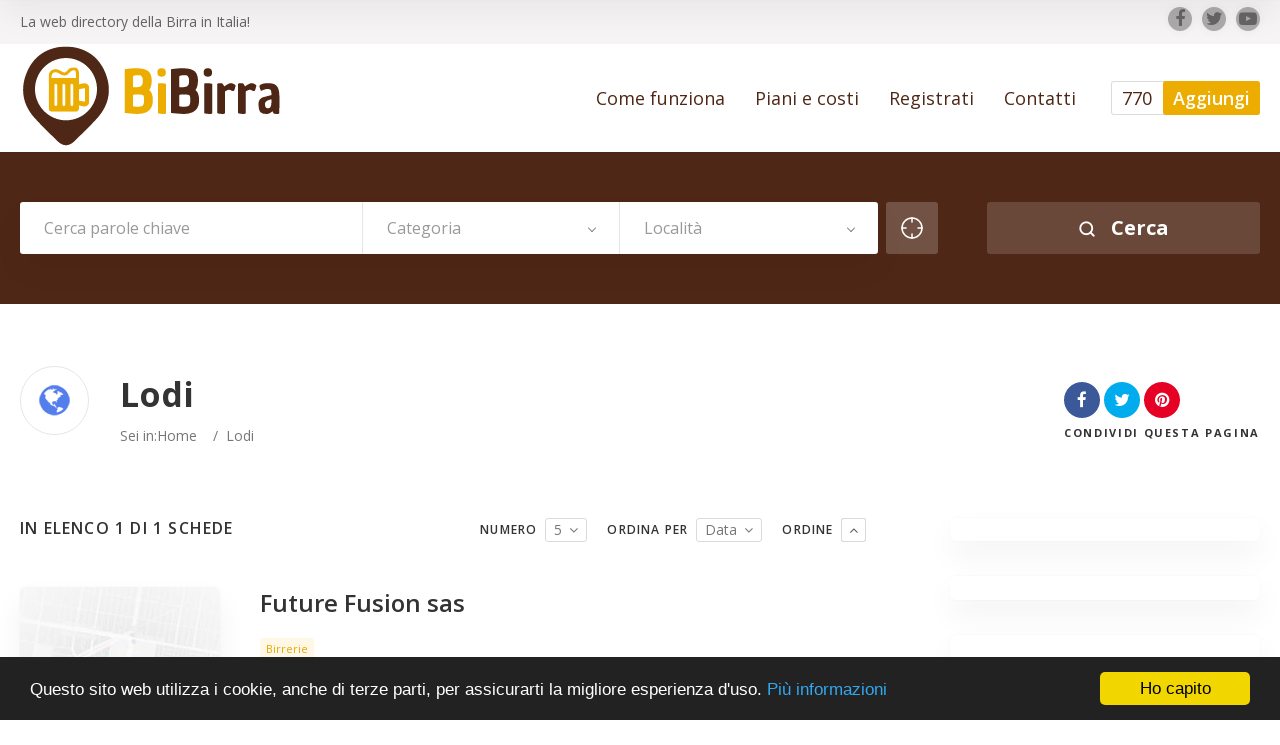

--- FILE ---
content_type: text/html; charset=UTF-8
request_url: https://bibirra.it/loc/lodi/
body_size: 21060
content:
<!doctype html>
<!--[if IE 8]>
<html lang="it-IT"  class="lang-it_IT  ie ie8">
<![endif]-->
<!--[if !(IE 7) | !(IE 8)]><!-->
<html lang="it-IT" class="lang-it_IT ">
<!--<![endif]-->
<head>
	<meta charset="UTF-8" />
	<meta name="viewport" content="width=device-width, user-scalable=0" />
	<link rel="profile" href="http://gmpg.org/xfn/11" />
	<link rel="pingback" href="https://bibirra.it/wordpress/xmlrpc.php" />

		<link href="https://bibirra.it/wordpress/wp-content/themes/directory2-child/design/img/favicon.png" rel="icon" type="image/x-icon" />

	

	
<script>
(function(i,s,o,g,r,a,m){i['GoogleAnalyticsObject']=r;i[r]=i[r]||function(){
(i[r].q=i[r].q||[]).push(arguments)},i[r].l=1*new Date();a=s.createElement(o),
m=s.getElementsByTagName(o)[0];a.async=1;a.src=g;m.parentNode.insertBefore(a,m)
})(window,document,'script','//www.google-analytics.com/analytics.js','ga');
ga('create', 'UA-50106210-3', 'auto');ga('set', 'anonymizeIp', true);ga('send', 'pageview');
</script>

<meta name='robots' content='index, follow, max-image-preview:large, max-snippet:-1, max-video-preview:-1' />

	<!-- This site is optimized with the Yoast SEO plugin v26.5 - https://yoast.com/wordpress/plugins/seo/ -->
	<title>Lodi Archivi - BiBirra</title>
	<link rel="canonical" href="https://bibirra.it/loc/lodi/" />
	<meta property="og:locale" content="it_IT" />
	<meta property="og:type" content="article" />
	<meta property="og:title" content="Lodi Archivi - BiBirra" />
	<meta property="og:url" content="https://bibirra.it/loc/lodi/" />
	<meta property="og:site_name" content="BiBirra" />
	<meta property="og:image" content="https://bibirra.it/wordpress/wp-content/uploads/logo-fb_843x403.png" />
	<meta property="og:image:width" content="843" />
	<meta property="og:image:height" content="403" />
	<meta property="og:image:type" content="image/png" />
	<meta name="twitter:card" content="summary_large_image" />
	<meta name="twitter:site" content="@BiBirraIT" />
	<script type="application/ld+json" class="yoast-schema-graph">{"@context":"https://schema.org","@graph":[{"@type":"CollectionPage","@id":"https://bibirra.it/loc/lodi/","url":"https://bibirra.it/loc/lodi/","name":"Lodi Archivi - BiBirra","isPartOf":{"@id":"https://bibirra.it/#website"},"breadcrumb":{"@id":"https://bibirra.it/loc/lodi/#breadcrumb"},"inLanguage":"it-IT"},{"@type":"BreadcrumbList","@id":"https://bibirra.it/loc/lodi/#breadcrumb","itemListElement":[{"@type":"ListItem","position":1,"name":"Home","item":"https://bibirra.it/"},{"@type":"ListItem","position":2,"name":"Lodi"}]},{"@type":"WebSite","@id":"https://bibirra.it/#website","url":"https://bibirra.it/","name":"BiBirra","description":"La web directory della Birra in Italia!","potentialAction":[{"@type":"SearchAction","target":{"@type":"EntryPoint","urlTemplate":"https://bibirra.it/?s={search_term_string}"},"query-input":{"@type":"PropertyValueSpecification","valueRequired":true,"valueName":"search_term_string"}}],"inLanguage":"it-IT"}]}</script>
	<!-- / Yoast SEO plugin. -->


<link rel='dns-prefetch' href='//fonts.googleapis.com' />
<link rel="alternate" type="application/rss+xml" title="BiBirra &raquo; Feed" href="https://bibirra.it/feed/" />
<link rel="alternate" type="application/rss+xml" title="BiBirra &raquo; Feed dei commenti" href="https://bibirra.it/comments/feed/" />
<link rel="alternate" type="application/rss+xml" title="Feed BiBirra &raquo; Lodi Località scheda" href="https://bibirra.it/loc/lodi/feed/" />
<style id='wp-img-auto-sizes-contain-inline-css' type='text/css'>
img:is([sizes=auto i],[sizes^="auto," i]){contain-intrinsic-size:3000px 1500px}
/*# sourceURL=wp-img-auto-sizes-contain-inline-css */
</style>
<style id='wp-emoji-styles-inline-css' type='text/css'>

	img.wp-smiley, img.emoji {
		display: inline !important;
		border: none !important;
		box-shadow: none !important;
		height: 1em !important;
		width: 1em !important;
		margin: 0 0.07em !important;
		vertical-align: -0.1em !important;
		background: none !important;
		padding: 0 !important;
	}
/*# sourceURL=wp-emoji-styles-inline-css */
</style>
<style id='wp-block-library-inline-css' type='text/css'>
:root{--wp-block-synced-color:#7a00df;--wp-block-synced-color--rgb:122,0,223;--wp-bound-block-color:var(--wp-block-synced-color);--wp-editor-canvas-background:#ddd;--wp-admin-theme-color:#007cba;--wp-admin-theme-color--rgb:0,124,186;--wp-admin-theme-color-darker-10:#006ba1;--wp-admin-theme-color-darker-10--rgb:0,107,160.5;--wp-admin-theme-color-darker-20:#005a87;--wp-admin-theme-color-darker-20--rgb:0,90,135;--wp-admin-border-width-focus:2px}@media (min-resolution:192dpi){:root{--wp-admin-border-width-focus:1.5px}}.wp-element-button{cursor:pointer}:root .has-very-light-gray-background-color{background-color:#eee}:root .has-very-dark-gray-background-color{background-color:#313131}:root .has-very-light-gray-color{color:#eee}:root .has-very-dark-gray-color{color:#313131}:root .has-vivid-green-cyan-to-vivid-cyan-blue-gradient-background{background:linear-gradient(135deg,#00d084,#0693e3)}:root .has-purple-crush-gradient-background{background:linear-gradient(135deg,#34e2e4,#4721fb 50%,#ab1dfe)}:root .has-hazy-dawn-gradient-background{background:linear-gradient(135deg,#faaca8,#dad0ec)}:root .has-subdued-olive-gradient-background{background:linear-gradient(135deg,#fafae1,#67a671)}:root .has-atomic-cream-gradient-background{background:linear-gradient(135deg,#fdd79a,#004a59)}:root .has-nightshade-gradient-background{background:linear-gradient(135deg,#330968,#31cdcf)}:root .has-midnight-gradient-background{background:linear-gradient(135deg,#020381,#2874fc)}:root{--wp--preset--font-size--normal:16px;--wp--preset--font-size--huge:42px}.has-regular-font-size{font-size:1em}.has-larger-font-size{font-size:2.625em}.has-normal-font-size{font-size:var(--wp--preset--font-size--normal)}.has-huge-font-size{font-size:var(--wp--preset--font-size--huge)}.has-text-align-center{text-align:center}.has-text-align-left{text-align:left}.has-text-align-right{text-align:right}.has-fit-text{white-space:nowrap!important}#end-resizable-editor-section{display:none}.aligncenter{clear:both}.items-justified-left{justify-content:flex-start}.items-justified-center{justify-content:center}.items-justified-right{justify-content:flex-end}.items-justified-space-between{justify-content:space-between}.screen-reader-text{border:0;clip-path:inset(50%);height:1px;margin:-1px;overflow:hidden;padding:0;position:absolute;width:1px;word-wrap:normal!important}.screen-reader-text:focus{background-color:#ddd;clip-path:none;color:#444;display:block;font-size:1em;height:auto;left:5px;line-height:normal;padding:15px 23px 14px;text-decoration:none;top:5px;width:auto;z-index:100000}html :where(.has-border-color){border-style:solid}html :where([style*=border-top-color]){border-top-style:solid}html :where([style*=border-right-color]){border-right-style:solid}html :where([style*=border-bottom-color]){border-bottom-style:solid}html :where([style*=border-left-color]){border-left-style:solid}html :where([style*=border-width]){border-style:solid}html :where([style*=border-top-width]){border-top-style:solid}html :where([style*=border-right-width]){border-right-style:solid}html :where([style*=border-bottom-width]){border-bottom-style:solid}html :where([style*=border-left-width]){border-left-style:solid}html :where(img[class*=wp-image-]){height:auto;max-width:100%}:where(figure){margin:0 0 1em}html :where(.is-position-sticky){--wp-admin--admin-bar--position-offset:var(--wp-admin--admin-bar--height,0px)}@media screen and (max-width:600px){html :where(.is-position-sticky){--wp-admin--admin-bar--position-offset:0px}}
/*# sourceURL=/wp-includes/css/dist/block-library/common.min.css */
</style>
<style id='classic-theme-styles-inline-css' type='text/css'>
/*! This file is auto-generated */
.wp-block-button__link{color:#fff;background-color:#32373c;border-radius:9999px;box-shadow:none;text-decoration:none;padding:calc(.667em + 2px) calc(1.333em + 2px);font-size:1.125em}.wp-block-file__button{background:#32373c;color:#fff;text-decoration:none}
/*# sourceURL=/wp-includes/css/classic-themes.min.css */
</style>
<link rel='stylesheet' id='ait-advanced-filters-css' href='https://bibirra.it/wordpress/wp-content/plugins/ait-advanced-filters/design/css/advanced-filters.css?ver=6.9' type='text/css' media='all' />
<link rel='stylesheet' id='ait-claim-listing-frontend-css' href='https://bibirra.it/wordpress/wp-content/themes/directory2/design/css/ait-claim-listing.css?ver=6.9' type='text/css' media='screen' />
<link rel='stylesheet' id='ait-get-directions-frontend-css' href='https://bibirra.it/wordpress/wp-content/plugins/ait-get-directions/design/css/frontend.css?ver=6.9' type='text/css' media='screen' />
<link rel='stylesheet' id='myCSS-css' href='https://bibirra.it/wordpress/wp-content/plugins/am-news/css/am-news.css?ver=6.9' type='text/css' media='all' />
<link rel='stylesheet' id='jquery-colorbox-css' href='https://bibirra.it/wordpress/wp-content/themes/directory2/ait-theme/assets/colorbox/colorbox.min.css?ver=1.4.27' type='text/css' media='all' />
<link rel='stylesheet' id='element-placeholder-css' href='https://bibirra.it/wordpress/wp-content/themes/directory2/ait-theme/assets/ait/element-placeholder.css?ver=1.0' type='text/css' media='all' />
<link rel='stylesheet' id='jquery-selectbox-css' href='https://bibirra.it/wordpress/wp-content/themes/directory2/design/css/libs/jquery.selectbox.css?ver=6.9' type='text/css' media='all' />
<link rel='stylesheet' id='jquery-select2-css' href='https://bibirra.it/wordpress/wp-content/themes/directory2/design/css/libs/jquery.select2-3.5.1.css?ver=6.9' type='text/css' media='all' />
<link rel='stylesheet' id='font-awesome-css' href='https://bibirra.it/wordpress/wp-content/themes/directory2/design/css/libs/font-awesome.css?ver=6.9' type='text/css' media='all' />
<link rel='stylesheet' id='jquery-ui-css-css' href='https://bibirra.it/wordpress/wp-content/themes/directory2/ait-theme/assets/jquery-ui-css/jquery-ui.css?ver=1.8.24' type='text/css' media='all' />
<link rel='stylesheet' id='elm-header-map-base-css' href='https://bibirra.it/wordpress/wp-content/themes/directory2/ait-theme/elements/header-map/design/css/base-style.css?ver=6.9' type='text/css' media='all' />
<link rel='stylesheet' id='elm-search-form-base-css' href='https://bibirra.it/wordpress/wp-content/themes/directory2/ait-theme/elements/search-form/design/css/base-style.css?ver=6.9' type='text/css' media='all' />
<link rel='stylesheet' id='google-font-titleFont-css' href='//fonts.googleapis.com/css?family=Open+Sans%3A300%2C300italic%2Cregular%2Citalic%2C600%2C600italic%2C700%2C700italic%2C800%2C800italic&#038;subset=cyrillic-ext%2Cgreek%2Clatin-ext%2Ccyrillic%2Cgreek-ext%2Clatin%2Cvietnamese&#038;ver=6.9' type='text/css' media='all' />
<link rel='stylesheet' id='google-font-mainFont-css' href='//fonts.googleapis.com/css?family=Open+Sans%3A300%2C300italic%2Cregular%2Citalic%2C600%2C600italic%2C700%2C700italic%2C800%2C800italic&#038;subset=cyrillic-ext%2Cgreek%2Clatin-ext%2Ccyrillic%2Cgreek-ext%2Clatin%2Cvietnamese&#038;ver=6.9' type='text/css' media='all' />
<link rel='stylesheet' id='ait-theme-main-base-style-css' href='https://bibirra.it/wordpress/wp-content/uploads/cache/directory2-child/base-1.0.css?ver=1698951617' type='text/css' media='all' />
<link rel='stylesheet' id='ait-theme-main-style-css' href='https://bibirra.it/wordpress/wp-content/uploads/cache/directory2-child/style-1.0.css?ver=1698951617' type='text/css' media='all' />
<style id='ait-theme-main-style-inline-css' type='text/css'>
#elm-header-map-3-main{background-image:none;background-repeat:repeat;background-attachment:scroll;background-position:top center;}#elm-header-map-3-main.fullsize #elm-header-map-3 .google-map-container{border-left-width:0px;border-right-width:0px;}#elm-header-map-3-main.fullsize #elm-header-map-3 .leaflet-map-container{border-left-width:0px;border-right-width:0px;}#elm-header-map-3 .ait-leaflet-marker-icon img{position:absolute;bottom:0;left:50%;-webkit-transform:translateX(-50%);transform:translateX(-50%);}.elm-header-map-3{clear:both;}#elm-search-form-5-main{background-image:none;background-repeat:repeat;background-attachment:scroll;background-position:top center;}#elm-search-form-5-main{background:none;}#elm-search-form-5{background-image:none;background-repeat:repeat;background-attachment:scroll;background-position:top center;}.elm-search-form-5{clear:both;}#elm-content-7-main{background-image:none;background-repeat:repeat;background-attachment:scroll;background-position:top center;}.elm-content-7{clear:both;}#elm-comments-8-main{background-image:none;background-repeat:repeat;background-attachment:scroll;background-position:top center;}.elm-comments-8{clear:both;}
/*# sourceURL=ait-theme-main-style-inline-css */
</style>
<link rel='stylesheet' id='ait-preloading-effects-css' href='https://bibirra.it/wordpress/wp-content/uploads/cache/directory2-child/preloading-1.0.css?ver=1698951617' type='text/css' media='all' />
<link rel='stylesheet' id='ait-typography-style-css' href='https://bibirra.it/wordpress/wp-content/uploads/cache/directory2-child/typography-1.0-it_IT.css?ver=1698951617' type='text/css' media='all' />
<style id='ait-typography-style-inline-css' type='text/css'>
/* Nasconde il pulsante "Precedente" nei blogpost */
.nav-single { display:hidden; }
/*# sourceURL=ait-typography-style-inline-css */
</style>
<link rel='stylesheet' id='ait-theme-custom-style-css' href='https://bibirra.it/wordpress/wp-content/themes/directory2-child/custom.css?ver=6.9' type='text/css' media='all' />
<script type="text/javascript" src="https://bibirra.it/wordpress/wp-includes/js/jquery/jquery.min.js?ver=3.7.1" id="jquery-core-js"></script>
<script type="text/javascript" src="https://bibirra.it/wordpress/wp-includes/js/jquery/jquery-migrate.min.js?ver=3.4.1" id="jquery-migrate-js"></script>
<script type="text/javascript" src="https://maps.google.com/maps/api/js?language=it&amp;key=AIzaSyAGAeh7rUtXD8SYSIqVE55M2ootBtRVQlk&amp;ver=6.9" id="googlemaps-api-js"></script>
<script type="text/javascript" src="https://bibirra.it/wordpress/wp-content/themes/directory2/ait-theme/assets/colorbox/jquery.colorbox.min.js?ver=1.4.27" id="jquery-colorbox-js"></script>
<script type="text/javascript" src="https://bibirra.it/wordpress/wp-content/plugins/ait-get-directions/design/js/libs/RouteBoxer.js?ver=6.9" id="googlemaps-routeBoxer-js"></script>
<script type="text/javascript" src="https://bibirra.it/wordpress/wp-content/themes/directory2/ait-theme/assets/modernizr/modernizr.touch.js?ver=2.6.2" id="modernizr-js"></script>
<script type="text/javascript" src="https://bibirra.it/wordpress/wp-content/plugins/ait-get-directions/design/js/script.js?ver=6.9" id="ait-get-directions-frontend-js"></script>
<script type="text/javascript" src="https://bibirra.it/wordpress/wp-content/plugins/ait-item-reviews/design/js/stars.js?ver=6.9" id="ait-jquery-reviews-stars-js"></script>
<link rel="https://api.w.org/" href="https://bibirra.it/wp-json/" /><link rel="EditURI" type="application/rsd+xml" title="RSD" href="https://bibirra.it/wordpress/xmlrpc.php?rsd" />
<meta name="generator" content="WordPress 6.9" />
<meta name="author" content="BiBirra">
		<script type="text/javascript">
			var AitSettings = {"home":{"url":"https:\/\/bibirra.it"},"ajax":{"url":"https:\/\/bibirra.it\/wordpress\/wp-admin\/admin-ajax.php","actions":[]},"paths":{"theme":"https:\/\/bibirra.it\/wordpress\/wp-content\/themes\/directory2-child","css":"https:\/\/bibirra.it\/wordpress\/wp-content\/themes\/directory2\/design\/css","js":"https:\/\/bibirra.it\/wordpress\/wp-content\/themes\/directory2\/design\/js","img":"https:\/\/bibirra.it\/wordpress\/wp-content\/themes\/directory2-child\/design\/img"},"l10n":{"datetimes":{"dateFormat":"d MM yy","startOfWeek":"1"}}}		</script>
		
	<!-- Begin Cookie Consent plugin by Silktide - http://silktide.com/cookieconsent -->
<script type="text/javascript">
    window.cookieconsent_options = {"message":"Questo sito web utilizza i cookie, anche di terze parti, per assicurarti la migliore esperienza d'uso.","dismiss":"Ho capito","learnMore":"Più informazioni","link":"https://bibirra.it/privacy","theme":"dark-bottom"};
</script>

<script type="text/javascript" src="//cdnjs.cloudflare.com/ajax/libs/cookieconsent2/1.0.10/cookieconsent.min.js"></script>
<!-- End Cookie Consent plugin -->
</head>









<body class="archive tax-ait-locations term-lodi term-534 wp-theme-directory2 wp-child-theme-directory2-child element-sidebars-boundary-start element-content element-comments element-sidebars-boundary-end element-page-title element-seo element-header-map element-search-form right-sidebar layout-wide sticky-menu-enabled  full header-type-none reviews-enabled search-form-type-1 breadcrumbs-enabled">
		
	
	
	
	<div id="page" class="hfeed page-container header-one">


		<header id="masthead" class="site-header">

			<div class="top-bar">
				<div class="grid-main">
					<p class="site-description">La web directory della Birra in Italia!</p>

					<div class="top-bar-tools">
<div class="social-icons has-dropdown-mobile">
	<a href="#" class="social-icons-toggle ait-toggle-hover"><i class="icon-share"><svg viewBox="0 0 24 24" width="15" height="15" stroke="currentColor" stroke-width="2" fill="none" stroke-linecap="round" stroke-linejoin="round"><circle cx="18" cy="5" r="3"></circle><circle cx="6" cy="12" r="3"></circle><circle cx="18" cy="19" r="3"></circle><line x1="8.59" y1="13.51" x2="15.42" y2="17.49"></line><line x1="15.41" y1="6.51" x2="8.59" y2="10.49"></line></svg></i></a>

	<ul><!--
			--><li>
				<a href="http://www.facebook.com/bibirra/" target="_blank" class="icon-1" onmouseover="this.style.backgroundColor='#3b5998'" onmouseout="this.style.backgroundColor=''">
					<i class="fa fa-facebook"></i>
					<span class="s-title">Facebook</span>
				</a>
			</li><!--
			--><li>
				<a href="https://twitter.com/BiBirraIT" target="_blank" class="icon-2" onmouseover="this.style.backgroundColor=''" onmouseout="this.style.backgroundColor=''">
					<i class="fa fa-twitter"></i>
					<span class="s-title">Twitter</span>
				</a>
			</li><!--
			--><li>
				<a href="https://www.youtube.com/channel/UC1qSXjXmfjKQTsckAgmMhlw" target="_blank" class="icon-3" onmouseover="this.style.backgroundColor=''" onmouseout="this.style.backgroundColor=''">
					<i class="fa fa-youtube-play"></i>
					<span class="s-title">YouTube</span>
				</a>
			</li><!--
	--></ul>
</div>
					</div>
				</div>
			</div>

			<div class="header-container grid-main">

				<div class="site-logo">
					<a href="https://bibirra.it/" title="BiBirra" rel="home"><img src="https://bibirra.it/wordpress/wp-content/themes/directory2-child/design/img/logo.png" alt="logo" /></a>

				</div>

				<div class="menu-container">
					<nav class="main-nav menu-hidden" data-menucollapse=968>

						<div class="main-nav-wrap">
							<h3 class="menu-toggle"><i class="icon-burger"></i> Menù</h3>
<div class="nav-menu-container nav-menu-main megaWrapper"><ul id="menu-menu-principale" class="ait-megamenu"><li id="menu-item-873" class="menu-item menu-item-type-post_type menu-item-object-page"><a href="https://bibirra.it/come-funziona/">Come funziona</a></li>
<li id="menu-item-5205" class="menu-item menu-item-type-post_type menu-item-object-page"><a href="https://bibirra.it/piani-e-costi/">Piani e costi</a></li>
<li id="menu-item-5206" class="menu-item menu-item-type-post_type menu-item-object-page"><a href="https://bibirra.it/registrati/">Registrati</a></li>
<li id="menu-item-852" class="menu-item menu-item-type-post_type menu-item-object-page"><a href="https://bibirra.it/contatti/">Contatti</a></li>
</ul></div>						</div>
					</nav>

					<div class="menu-tools">


<div class="header-resources">
	<a href="https://bibirra.it/registrati/" class="resources-wrap">
		<span class="resources-data">
			<span class="resources-count" title="Schede">770</span>
		</span>

		<span href="https://bibirra.it/registrati/" class="resources-button ait-sc-button">Aggiungi</span>
	</a>
</div>
					</div>
				</div>

			</div>


			</header><!-- #masthead -->

		<div class="sticky-menu menu-container" >
			<div class="grid-main">
				<div class="site-logo">
					<a href="https://bibirra.it/" title="BiBirra" rel="home"><img src="https://bibirra.it/wordpress/wp-content/themes/directory2-child/design/img/logo.png" alt="logo" /></a>
				</div>
				<nav class="main-nav menu-hidden" data-menucollapse=968>
					<!-- wp menu here -->
				</nav>
			</div>
		</div>

















<div class="header-layout element--enabled">

	<div class="header-element-wrap">
	</div>
	<div class="header-search-wrap">











<div id="elm-search-form-5-main" class="elm-search-form-main ">




<div class="ait-toggle-area-group-container toggle-group-search-container toggle-search ">
	<div class="grid-main">
		<div class="ait-toggle-area-group toggle-group-search">
				<a href="#" class="ait-toggle-area-btn" data-toggle=".elm-search-form"><i class="fa fa-search"></i> Toggle Search</a>
			</div>
		</div>
	</div>

<div id="elm-search-form-5" class="elm-search-form ait-toggle-area radius-enabled">



	<div id="elm-search-form-5-container" class="search-form-container search-type-1">
		<form action="https://bibirra.it/" method="get" class="main-search-form">

			<div class="elm-wrapper">
				<div class="inputs-container">
					<div class="search-shadow"></div>
					<div class="search-content">
							<div class="search-inputs-wrap">
										<span class="searchinput-wrap"><input type="text" name="s" id="searchinput-text" placeholder="Cerca parole chiave" class="searchinput" value="" /></span>


									
		<div class="category-search-wrap " data-position="first">
			<span class="category-clear"><i class="fa fa-times"></i></span>

			<select data-placeholder="Categoria" name="category" class="category-search default-disabled" style="display: none;">
			<option label="-"></option>
			<option value="1204">Beer shop</option><option value="3">Birrerie</option><option value="7">Birrifici</option><option value="1272">Brew Pub</option><option value="590">Servizi</option>
			</select>
		</div>


									
			<div class="location-search-wrap " data-position="last">
				<span class="location-clear"><i class="fa fa-times"></i></span>

				<select data-placeholder="Località" name="location" class="location-search default-disabled" style="display: none;">
				<option label="-"></option>
				<option value="535">Acireale</option><option value="1427">Aiello del Friuli</option><option value="1422">Alba Adriatica</option><option value="560">Albinea</option><option value="44">Alessandria</option><option value="1282">Alife</option><option value="1270">Almenno San Salvatore</option><option value="1206">Altamura</option><option value="1330">Altino</option><option value="122">Alvignano</option><option value="1343">Andreotta</option><option value="562">Angri</option><option value="239">Arcidosso</option><option value="393">Arcugnano</option><option value="69">Arezzo</option><option value="1233">Ariano Irpino</option><option value="293">Aritzo</option><option value="1409">Ascoli Satriano</option><option value="10">Assago</option><option value="323">Assisi</option><option value="493">Asti</option><option value="1441">Aversa</option><option value="572">Aviano</option><option value="369">Avigliana</option><option value="1439">Avola</option><option value="1339">Bacu Abis</option><option value="1346">Bagnara</option><option value="1325">Bagno a Ripoli</option><option value="1286">Bairo</option><option value="342">Baragiano</option><option value="31">Bari</option><option value="506">Baronissi</option><option value="1317">Barzana</option><option value="421">Bassano Del Grappa</option><option value="415">Battipaglia</option><option value="131">Bedizzole</option><option value="73">Bellizzi</option><option value="110">Belluno</option><option value="1431">Benevento</option><option value="94">Berbenno Di Valtellina</option><option value="1413">Berceto</option><option value="83">Bergamo</option><option value="99">Bernareggio</option><option value="1217">Bibbiano</option><option value="1293">Bibione</option><option value="59">Biella</option><option value="80">Bitritto</option><option value="21">Bologna</option><option value="559">Bomporto</option><option value="517">Borca Di Cadore</option><option value="1211">Borgo San Michele</option><option value="365">Borgone Susa</option><option value="67">Borgorose</option><option value="1347">Bosa</option><option value="504">Brandizzo</option><option value="528">Bregnano</option><option value="431">Brescia</option><option value="485">Bresso</option><option value="130">Brindisi</option><option value="543">Briosco</option><option value="210">Bronte</option><option value="550">Brugherio</option><option value="1395">Bruino</option><option value="58">Burolo</option><option value="40">Busalla</option><option value="266">Busto Arsizio</option><option value="33">Cagliari</option><option value="1285">Caiazzo</option><option value="521">Calcinato</option><option value="515">Calcio</option><option value="145">Caldaro Sulla Strada Del Vino</option><option value="1393">Caldarola</option><option value="583">Caldonazzo</option><option value="1318">Caltanissetta</option><option value="1294">Calvisano</option><option value="1277">Campagnano di Roma</option><option value="1209">Campi Bisenzio</option><option value="30">Campobasso</option><option value="507">Camposano</option><option value="1331">Cantiano</option><option value="1401">Capannori</option><option value="258">Carate Brianza</option><option value="372">Carbonera</option><option value="1185">Carinola</option><option value="181">Carmagnola</option><option value="1374">Caronno Pertusella</option><option value="275">Carpi</option><option value="526">Carru'</option><option value="1378">Casalnuovo Monterotaro</option><option value="508">Casamarciano</option><option value="1417">Casapulla</option><option value="1335">Casciago</option><option value="518">Caserta</option><option value="284">Casina</option><option value="531">Cassano Magnago</option><option value="1315">Castagneto Carducci</option><option value="78">Castel San Giorgio</option><option value="1392">Castel San Pietro Terme</option><option value="1412">Castellammare del Golfo</option><option value="1334">Castellanza</option><option value="566">Castelletto Sopra Ticino</option><option value="494">Castelnuovo Belbo</option><option value="242">Castelnuovo Di Val Di Cecina</option><option value="549">Castelraimondo</option><option value="570">Castiglione Del Lago</option><option value="213">Catania</option><option value="216">Catanzaro</option><option value="1320">Cavallirio</option><option value="1329">Cavasso Nuovo</option><option value="1433">Cepagatti</option><option value="1442">Cerea</option><option value="529">Cermenate</option><option value="1406">Cernusco Lombardone</option><option value="1302">Cesano Maderno</option><option value="1205">Cesena</option><option value="107">Cesiomaggiore</option><option value="253">Chifenti</option><option value="1344">Cinisi</option><option value="1194">Cinzano</option><option value="368">Ciriè</option><option value="1264">Città di Castello</option><option value="66">Citta' Sant'Angelo</option><option value="1219">Cittareale</option><option value="388">Cividale Del Friuli</option><option value="551">Civitanova Marche</option><option value="193">Codogno</option><option value="530">Cogliate</option><option value="114">Colle Umberto</option><option value="1377">Collecchio</option><option value="231">Colleferro</option><option value="1237">Colmurano</option><option value="1408">Cologno Monzese</option><option value="197">Colorno</option><option value="62">Comunanza</option><option value="116">Conegliano</option><option value="273">Correggio</option><option value="55">Corridonia</option><option value="63">Corropoli</option><option value="1193">Cortemilia</option><option value="206">Cosenza</option><option value="498">Courmayeur</option><option value="126">Crespellano</option><option value="1360">Cuccurano</option><option value="175">Cuneo</option><option value="255">Desio</option><option value="1197">Dosso</option><option value="90">Dubino</option><option value="1192">Empoli</option><option value="185">Erba</option><option value="1190">Fabriano</option><option value="575">Faenza</option><option value="496">Falconara Marittima</option><option value="1361">Fano</option><option value="178">Farigliano</option><option value="422">Feltre</option><option value="140">Fenili Belasi</option><option value="230">Ferentino</option><option value="538">Fermo</option><option value="1363">Ferrandina</option><option value="519">Ferrara</option><option value="576">Fiano Romano</option><option value="199">Fidenza</option><option value="1323">Fiesso D'Artico</option><option value="404">Firenze</option><option value="1273">Fiumicino</option><option value="579">Floridia</option><option value="1388">Foligno</option><option value="541">Formia</option><option value="16">Fornacino</option><option value="1384">Fossano</option><option value="1419">Fossombrone</option><option value="524">Francavilla Al Mare</option><option value="577">Frascati</option><option value="174">Frassino</option><option value="1279">Fregene</option><option value="1438">Fucecchio</option><option value="1375">Gaeta</option><option value="150">Gais</option><option value="249">Galatina</option><option value="100">Galbiate</option><option value="1338">Gallarate</option><option value="313">Galliera Veneta</option><option value="544">Gallipoli</option><option value="407">Garlasco</option><option value="389">Gemonio</option><option value="27">Genova</option><option value="547">Genzano Di Roma</option><option value="1436">Gioia Sannitica</option><option value="1407">Gioia Tauro</option><option value="557">Goito</option><option value="238">Gorizia</option><option value="334">Gradisca</option><option value="184">Grandate</option><option value="95">Grassobbio</option><option value="1234">Gravina in Puglia</option><option value="141">Grosotto</option><option value="240">Grosseto</option><option value="1297">Grottaferrata</option><option value="1278">Grottaminarda</option><option value="263">Gualdo Tadino</option><option value="282">Guiglia</option><option value="127">Imola</option><option value="187">Induno Olona</option><option value="532">Inverigo</option><option value="348">Isola D'Arbia</option><option value="495">Isola Sant'Antonio</option><option value="1202">Jesi</option><option value="391">Jesolo</option><option value="1352">L'Aquila</option><option value="1369">La Spezia</option><option value="1231">Larderia Inferiore</option><option value="1188">Latina</option><option value="1348">Latina Scalo</option><option value="1303">Lavagno</option><option value="1316">Lavello</option><option value="129">Lecce</option><option value="93">Lecco</option><option value="1196">Legnano</option><option value="1207">Lentate sul Seveso</option><option value="1332">Lido di Jesolo</option><option value="542">Lignano Sabbiadoro</option><option value="349">Livigno</option><option value="250">Livorno</option><option value="534">Lodi</option><option value="1212">Loreto Aprutino</option><option value="548">Lucca</option><option value="395">Lugo Di Vicenza</option><option value="1358">Luni Mare</option><option value="525">Madonna Dell'Olmo</option><option value="232">Magliano De' Marsi</option><option value="1379">Mantova</option><option value="156">Maracalagonis</option><option value="424">Mariglianella</option><option value="192">Marnate</option><option value="1284">Marsciano</option><option value="38">Martellago</option><option value="1229">Maserada sul Piave</option><option value="564">Massa Lubrense</option><option value="1268">Masserano</option><option value="1208">Matera</option><option value="350">Melilli</option><option value="77">Mercato San Severino</option><option value="264">Messina</option><option value="492">Mestre</option><option value="1385">Miane</option><option value="169">Miglianico</option><option value="1353">Migliarino</option><option value="8">Milano</option><option value="1398">Milazzo</option><option value="491">Mira</option><option value="280">Modena</option><option value="581">Modica</option><option value="487">Moncalieri</option><option value="1311">Monselice</option><option value="1183">Montalto di Castro</option><option value="574">Monte San Giacomo</option><option value="1423">Monte San Giusto</option><option value="539">Monte Urano</option><option value="1337">Montebelluna</option><option value="1328">Montecatini Terme</option><option value="1376">Monteforte d'Alpone</option><option value="1216">Montello</option><option value="447">Montelupo Fiorentino</option><option value="1370">Montesarchio</option><option value="172">Montesilvano</option><option value="1336">Monticiano</option><option value="257">Monza</option><option value="362">Mori</option><option value="1276">Moscufo</option><option value="510">Mugnano Del Cardinale</option><option value="516">Mussolente</option><option value="19">Napoli</option><option value="1434">Nerviano</option><option value="1287">Nicosia</option><option value="1426">Niscemi</option><option value="1210">Noci</option><option value="1359">Nogara</option><option value="509">Nola</option><option value="1350">Nonantola</option><option value="319">Notaresco</option><option value="1341">Novara</option><option value="42">Novi Ligure</option><option value="295">Nuoro</option><option value="1322">Oleggio</option><option value="189">Olgiate Comasco</option><option value="1432">Ome</option><option value="17">Orbassano</option><option value="241">Orbetello</option><option value="1215">Oria</option><option value="555">Origgio</option><option value="1235">Orzinuovi</option><option value="1222">Osimo</option><option value="304">Padova</option><option value="88">Pagazzano</option><option value="514">Palazzolo Sull'Oglio</option><option value="32">Palermo</option><option value="1371">Pantelleria</option><option value="1340">Parabiago</option><option value="278">Parma</option><option value="132">Passirano</option><option value="1437">Patti</option><option value="341">Pavia</option><option value="108">Pederobba</option><option value="74">Penta</option><option value="324">Perugia</option><option value="1429">Pescaglia</option><option value="166">Pescara</option><option value="161">Pescolanciano</option><option value="1333">Pianura Vomano</option><option value="1400">Piazzola sul Brenta</option><option value="1435">Pietraporzio</option><option value="251">Pietrasanta</option><option value="117">Pieve Di Soligo</option><option value="177">Piozzo</option><option value="1382">Pisa</option><option value="1366">Pistoia</option><option value="301">Podenzano</option><option value="1203">Pofi</option><option value="225">Poggibonsi</option><option value="1307">Poggiorsini</option><option value="561">Pomarico</option><option value="1405">Pomigliano d'Arco</option><option value="1283">Ponte</option><option value="380">Ponte Di Piave</option><option value="1319">Pontecagnano Faiano</option><option value="285">Pontremoli</option><option value="1326">Ponza</option><option value="1364">Popoli</option><option value="1288">Pordenone</option><option value="501">Porrena</option><option value="488">Portici</option><option value="540">Porto San Giorgio</option><option value="1418">Porto Sant'Elpidio</option><option value="573">Potenza</option><option value="378">Povegliano</option><option value="580">Pozzallo</option><option value="489">Pozzuoli</option><option value="1372">Prato</option><option value="584">Predazzo</option><option value="45">Predosa</option><option value="512">Primaluna</option><option value="1256">Putignano</option><option value="523">Quarto</option><option value="1420">Quartu Sant'Elena</option><option value="571">Querce Al Pino</option><option value="536">Ragusa</option><option value="1321">Rapolano Terme</option><option value="552">Reggio Calabria</option><option value="277">Reggio Emilia</option><option value="276">Reggio Nell'Emilia</option><option value="1380">Rende</option><option value="1411">Rho</option><option value="344">Rieti</option><option value="1199">Rimini</option><option value="1399">Rionero in Vulture</option><option value="29">Ripalimosani</option><option value="207">Rivello</option><option value="367">Rivoli</option><option value="546">Rocca Di Papa</option><option value="4">Roma</option><option value="1396">Romano di Lombardia</option><option value="553">Rometta</option><option value="320">Roseto Degli Abruzzi</option><option value="222">Rosolina</option><option value="1390">Rosta</option><option value="221">Rovigo</option><option value="558">Rubiera</option><option value="381">Sacile</option><option value="36">Saint-Christophe</option><option value="1386">Sala Consilina</option><option value="578">Salerno</option><option value="180">Saluzzo</option><option value="499">San Benedetto Del Tronto</option><option value="1410">San Benedetto Po</option><option value="568">San Bonifacio</option><option value="1387">San Daniele del Friuli</option><option value="237">San Giorgio Di Nogaro</option><option value="1186">San Giorgio Ionico</option><option value="244">San Giovanni In Fiore</option><option value="281">San Giovanni In Persiceto</option><option value="1397">San Giovanni La Punta</option><option value="1265">San Giustino</option><option value="1184">San Lazzaro di Savena</option><option value="220">San Marino</option><option value="219">San Mauro Pascoli</option><option value="1383">San Michele al Tagliamento</option><option value="1367">San Nicola Manfredi</option><option value="1421">San Pancrazio Salentino</option><option value="1443">San Paolo d'Argon</option><option value="49">San Raffaele Cimena</option><option value="522">San Salvo</option><option value="159">Sanluri</option><option value="260">Sant'Agata</option><option value="1198">Sant'Albino Montepulciano</option><option value="587">Sant'Ambrogio Di Torino</option><option value="563">Sant'Anastasia</option><option value="1351">Sant'Antioco</option><option value="204">Sant'Arcangelo</option><option value="1402">Sant'Egidio alla Vibrata</option><option value="545">Santa Cristina E Bissone</option><option value="345">Santa Marinella</option><option value="364">Santorso</option><option value="1274">Sarcedo</option><option value="533">Saronno</option><option value="41">Savignone</option><option value="50">Savona</option><option value="585">Schio</option><option value="1394">Sciacca</option><option value="556">Sedriano</option><option value="96">Seriate</option><option value="227">Serrapetrona</option><option value="11">Sesto San Giovanni</option><option value="1349">Settimo Milanese</option><option value="503">Settimo Torinese</option><option value="24">Sgonico</option><option value="347">Siena</option><option value="589">Silea</option><option value="351">Siracusa</option><option value="245">Sirone</option><option value="1195">Solarolo</option><option value="505">Solofra</option><option value="1300">Sora</option><option value="1368">Soragna</option><option value="97">Sorisole</option><option value="565">Sorrento</option><option value="1301">Spello</option><option value="1201">Spilinbergo</option><option value="322">Spoleto</option><option value="84">Stezzano</option><option value="243">Strongoli</option><option value="289">Suno</option><option value="1213">Tagliacozzo</option><option value="355">Taranto</option><option value="332">Tarcento</option><option value="1189">Tarquinia</option><option value="582">Teramo</option><option value="162">Termoli</option><option value="1271">Terni</option><option value="502">Terranuova Bracciolini</option><option value="1428">Terre Roveresche</option><option value="1200">Tertenia</option><option value="500">Tivoli</option><option value="1292">Tocco Da Casauria</option><option value="497">Tolentino</option><option value="14">Torino</option><option value="511">Torre A Mare</option><option value="397">Torre Di Fine</option><option value="1424">Trapani</option><option value="1430">Travesio</option><option value="1295">Trecate</option><option value="588">Treviso</option><option value="1324">Trichiana</option><option value="23">Trieste</option><option value="60">Trivero</option><option value="554">Troina</option><option value="401">Tuscania</option><option value="1389">Udine</option><option value="1304">Uras</option><option value="228">Urbisaglia</option><option value="366">Vaie</option><option value="1236">Vallata</option><option value="1275">Vallo della Lucania</option><option value="1223">Valmontone</option><option value="1228">Valverde</option><option value="1440">Varallo Pombia</option><option value="486">Venaria Reale</option><option value="190">Venegono Inferiore</option><option value="1214">Vernante</option><option value="520">Vernio</option><option value="1357">Verona</option><option value="360">Vezzano</option><option value="252">Viareggio</option><option value="57">Vidracco</option><option value="567">Vigevano</option><option value="300">Vigolzone</option><option value="513">Villa Di Serio</option><option value="490">Villa Opicina</option><option value="462">Villafranca Padovana</option><option value="370">Villar Perosa</option><option value="586">Villarbasse</option><option value="375">Villorba</option><option value="1191">Vinci</option><option value="371">Viterbo</option><option value="215">Vittoria</option><option value="47">Voghera</option><option value="537">Volterra</option><option value="527">Volvera</option><option value="315">Zero Branco</option><option value="20">Zola Predosa</option>
				</select>
			</div>

							</div>

									<div class="radius ">
		<div class="radius-toggle radius-input-visible">
				<span class="radius-icon"><i class="icon-target"><svg viewBox="0 0 24 24" width="24" height="24" stroke="currentColor" stroke-width="1.5" fill="none" stroke-linecap="round" stroke-linejoin="round"><circle cx="12" cy="12" r="10"></circle><line x1="22" y1="12" x2="18" y2="12"></line><line x1="6" y1="12" x2="2" y2="12"></line><line x1="12" y1="6" x2="12" y2="2"></line><line x1="12" y1="22" x2="12" y2="18"></line></svg></i></span>
				Raggio Off
		</div>
		<input type="hidden" name="lat" value="" id="latitude-search" class="latitude-search" disabled />
		<input type="hidden" name="lon" value="" id="longitude-search" class="longitude-search" disabled />
		<input type="hidden" name="runits" value="km" disabled />

		<div class="radius-display radius-input-hidden">
				<span class="radius-icon"><i class="icon-target"><svg viewBox="0 0 24 24" width="24" height="24" stroke="currentColor" stroke-width="1.5" fill="none" stroke-linecap="round" stroke-linejoin="round"><circle cx="12" cy="12" r="10"></circle><line x1="22" y1="12" x2="18" y2="12"></line><line x1="6" y1="12" x2="2" y2="12"></line><line x1="12" y1="6" x2="12" y2="2"></line><line x1="12" y1="22" x2="12" y2="18"></line></svg></i></span>

			<span class="radius-clear"><i class="fa fa-times"></i></span>
			<span class="radius-text">Raggio</span>
		</div>

		<div class="radius-popup-container radius-input-hidden">
			<span class="radius-popup-close"><i class="fa fa-times"></i></span>
			<span class="radius-value"></span>
			<span class="radius-units">km</span>
			<input type="range" name="rad" class="radius-search" value="0.1" min="0.1" step="0.1" max="100" disabled />
			<span class="radius-popup-help">Imposta il raggio (km) per la geolocalizzazione</span>
		</div>


	</div>



						<input type="hidden" name="a" value="true" /> <!-- Advanced search -->
						<!-- <input type="hidden" name="lang" value="it"> --> <!-- Advanced search -->

						<div class="searchinput search-input-width-hack" style="position: fixed; z-index: 99999; visibility: hidden" data-defaulttext="Cerca parole chiave">Cerca parole chiave</div>
					</div>
					<div class="searchsubmit-wrapper">
						<div class="submit-main-button">
							<div class="searchsubmit2">
								<i class="icon-search"><svg viewBox="0 0 24 24" width="18" height="18" stroke="currentColor" stroke-width="2.5" fill="none" stroke-linecap="round" stroke-linejoin="round"><circle cx="11" cy="11" r="8"></circle><line x1="21" y1="21" x2="16.65" y2="16.65"></line></svg></i>
								Cerca
							</div>
							<input type="submit" value="Cerca" class="searchsubmit" />
						</div>
					</div>

				</div>
			</div>

		</form>
	</div>

</div>

<script id="elm-search-form-5-script">
//jQuery(window).load(function(){
jQuery(document).ready(function(){
		jQuery("#elm-search-form-5-main").addClass('load-finished');

	/*jQuery('#elm-search-form-5').find('.radius-search').keyup(function(){
		var min = jQuery(this).data('min');
		var max = jQuery(this).data('max');
		var current = jQuery(this).val().replace(/[^0-9\.]/g,'');

		if (current > max){
			jQuery(this).val(max);
		} else {
			jQuery(this).val(current);
		}
	});*/

	var select2Settings = {
		dropdownAutoWidth : true
	};

	jQuery('#elm-search-form-5').find('select').select2(select2Settings).on("select2-close", function() {
		// fired to the original element when the dropdown closes
		jQuery('.select2-drop').removeClass('select2-drop-active');

		// replace all &nbsp;
		var regPattern = "&nbsp;";
		jQuery('#elm-search-form-5 .category-search .select2-chosen').html(jQuery('#elm-search-form-5 .category-search .select2-chosen').html().replace(new RegExp(regPattern, "g"), ''));
		if(jQuery('#elm-search-form-5 .location-search .select2-chosen').length > 0) {
			jQuery('#elm-search-form-5 .location-search .select2-chosen').html(jQuery('#elm-search-form-5 .location-search .select2-chosen').html().replace(new RegExp(regPattern, "g"), ''));
		}

		jQuery('.select2-drop').removeClass('select-position-first').removeClass('select-position-last');
	});

	jQuery('#elm-search-form-5').find('select').select2(select2Settings).on("select2-loaded", function() {
		// fired to the original element when the dropdown closes
		jQuery('#elm-search-form-5').find('.select2-container').removeAttr('style');
	});

	jQuery('#elm-search-form-5').find('select').select2(select2Settings).on("select2-open", function() {
		var selectPosition = jQuery('#elm-search-form-5').find('.select2-dropdown-open').parent().attr('data-position');
		jQuery('.select2-drop').addClass('select-position-'+selectPosition);
	});

	if(isMobile()){
		jQuery('#elm-search-form-5 .category-search-wrap').find('select').select2(select2Settings).on("select2-selecting", function(val, choice) {
			if(val != ""){
				jQuery('#elm-search-form-5').find('.category-clear').addClass('clear-visible');
			}
		});
		jQuery('#elm-search-form-5 .location-search-wrap').find('select').select2(select2Settings).on("select2-selecting", function(val, choice) {
			if(val != ""){
				jQuery('#elm-search-form-5').find('.location-clear').addClass('clear-visible');
			}
		});

		jQuery('#elm-search-form-5 .category-search-wrap').find('select').select2(select2Settings).on("select2-selecting", function(val, choice) {
			if(val != ""){
				// add class
				jQuery('#elm-search-form-5 .category-search-wrap').addClass('option-selected');
			}
		});
		jQuery('#elm-search-form-5 .location-search-wrap').find('select').select2(select2Settings).on("select2-selecting", function(val, choice) {
			if(val != ""){
				jQuery('#elm-search-form-5 .location-search-wrap').addClass('option-selected');
			}
		});
	} else {
		jQuery('#elm-search-form-5 .category-search-wrap').find('select').select2(select2Settings).on("select2-selecting", function(val, choice) {
			if(val != ""){
				// add class
				jQuery('#elm-search-form-5 .category-search-wrap').addClass('option-selected');
			}
		});
		jQuery('#elm-search-form-5 .location-search-wrap').find('select').select2(select2Settings).on("select2-selecting", function(val, choice) {
			if(val != ""){
				jQuery('#elm-search-form-5 .location-search-wrap').addClass('option-selected');
			}
		});

		jQuery('#elm-search-form-5').find('.category-search-wrap').hover(function(){
			if(jQuery(this).find('select').select2("val") != ""){
				jQuery(this).find('.category-clear').addClass('clear-visible');
			}
		},function(){
			if(jQuery(this).find('select').select2("val") != ""){
				jQuery(this).find('.category-clear').removeClass('clear-visible');
			}
		});

		jQuery('#elm-search-form-5').find('.location-search-wrap').hover(function(){
			if(jQuery(this).find('select').select2("val") != ""){
				jQuery(this).find('.location-clear').addClass('clear-visible');
			}
		},function(){
			if(jQuery(this).find('select').select2("val") != ""){
				jQuery(this).find('.location-clear').removeClass('clear-visible');
			}
		});
	}

	jQuery('#elm-search-form-5').find('.select2-chosen').each(function(){
		jQuery(this).html(jQuery(this).html().replace(new RegExp("&nbsp;", "g"), ''));
	});

	/*jQuery('#elm-search-form-5').find('form').submit(function(){
		var $radiusInput = jQuery(this).find('.radius-search');
		$radiusInput.attr('value', $radiusInput.val().length == 0 ? $radiusInput.attr('placeholder') : $radiusInput.val());
	});*/

	if(isMobile()){
		jQuery('#elm-search-form-5').find('.radius').on('click', function(){
			jQuery(this).find('.radius-clear').addClass('clear-visible');
		});
	} else {
		jQuery('#elm-search-form-5').find('.radius').hover(function(){
			jQuery(this).find('.radius-clear').addClass('clear-visible');
		},function(){
			jQuery(this).find('.radius-clear').removeClass('clear-visible');
		});
	}

	jQuery('#elm-search-form-5').find('.category-clear').click(function(){
		jQuery('#elm-search-form-5').find('.category-search-wrap select').select2("val", "");
		jQuery(this).removeClass('clear-visible');
		// remove class selected
		jQuery('#elm-search-form-5 .category-search-wrap').removeClass('option-selected');
	});
	jQuery('#elm-search-form-5').find('.location-clear').click(function(){
		jQuery('#elm-search-form-5').find('.location-search-wrap select').select2("val", "");
		jQuery(this).removeClass('clear-visible');
		// remove class selected
		jQuery('#elm-search-form-5 .location-search-wrap').removeClass('option-selected');
	});
	/*jQuery('#elm-search-form-5').find('.radius-clear').click(function(){
		jQuery(this).removeClass('clear-visible');
	});*/


	/* RADIUS SCRIPT */

	var lat,
		lon,
		tmp = [];
	window.location.search
	//.replace ( "?", "" )
	// this is better, there might be a question mark inside
	.substr(1)
	.split("&")
	.forEach(function (item) {
		tmp = item.split("=");
		if (tmp[0] === 'lat'){
			lat = decodeURIComponent(tmp[1]);
		}
		if (tmp[0] === 'lon'){
			lon = decodeURIComponent(tmp[1]);
		}
	});
	var coordinatesSet = false;
	if(typeof lat != 'undefined' & typeof lon != 'undefined') {
		coordinatesSet = true;
	}

	var $headerMap = jQuery("#elm-header-map-3-container");

	var $radiusContainer = jQuery('#elm-search-form-5 .radius');
	var $radiusToggle = $radiusContainer.find('.radius-toggle');
	var $radiusDisplay = $radiusContainer.find('.radius-display');
	var $radiusPopup = $radiusContainer.find('.radius-popup-container');

	$radiusToggle.click(function(e, invoker){
		if (typeof invoker != 'undefined') {
			if(invoker.indexOf('advanced-search') > -1) {
				coordinatesSet = true;
			}
			if(invoker.indexOf('reset-geodata') > -1) {
				coordinatesSet = false;
			}
		}

		jQuery(this).removeClass('radius-input-visible').addClass('radius-input-hidden');
		$radiusContainer.find('input').each(function(){
			jQuery(this).removeAttr('disabled');
		});
		$radiusPopup.find('input').each(function(){
			jQuery(this).removeAttr('disabled');
		});
		$radiusDisplay.removeClass('radius-input-hidden').addClass('radius-input-visible');
		$radiusContainer.addClass('option-selected');

		if(typeof invoker == 'undefined' || invoker.indexOf('radius-already-selected') == -1) {
			openRadiusPopup($radiusPopup);
		}

		if(!coordinatesSet) {
			setGeoData();
		}

		$radiusDisplay.find('.radius-value').html($radiusPopup.find('input').val());
		$radiusPopup.find('.radius-value').html($radiusPopup.find('input').val());
	});

	$radiusDisplay.click(function(){
		openRadiusPopup($radiusPopup);
		if(!coordinatesSet) {
			setGeoData();
		}
	});
	$radiusDisplay.find('.radius-clear').click(function(e){
		e.stopPropagation();
		$radiusDisplay.removeClass('radius-input-visible').addClass('radius-input-hidden');
		$radiusContainer.removeClass('option-selected');
		$radiusContainer.find('input').each(function(){
			jQuery(this).attr('disabled', true);
		});
		$radiusPopup.find('input').each(function(){
			jQuery(this).attr('disabled', true);
		});
		$radiusPopup.find('.radius-popup-close').trigger('click');
		$radiusToggle.removeClass('radius-input-hidden').addClass('radius-input-visible');
		$radiusContainer.removeClass('radius-set');
	});
	$radiusPopup.find('.radius-popup-close').click(function(e){
		e.stopPropagation();
		closeRadiusPopup($radiusPopup);
	});
	$radiusPopup.find('input').change(function(){
		$radiusContainer.find('[name="rad"]').val(jQuery(this).val());
		$radiusDisplay.find('.radius-value').html(jQuery(this).val());
		$radiusPopup.find('.radius-value').html(jQuery(this).val());
	});


	/* RADIUS SCRIPT */

	/* ABSOLUTE RADIUS POPUP */
	jQuery('body').append(jQuery('<div id="#elm-search-form-5-clone" class="elm-search-form radius-clone"></div>'));
	jQuery('.elm-search-form.radius-clone').append($radiusPopup);
	var formRadiusInput = jQuery('.elm-search-form.radius-clone [name="rad"]').clone();
	$radiusContainer.append(formRadiusInput);
	formRadiusInput.attr('type', 'hidden');

	jQuery(window).resize(function() {
		updateRadiusCloneDimensions($radiusPopup);
	});


});

function setGeoData() {
	if(navigator.geolocation) {
		navigator.geolocation.getCurrentPosition(function(position) {
			//jQuery("#latitude-search").attr('value', position.coords.latitude);
			//jQuery("#longitude-search").attr('value', position.coords.longitude);
			var pos = new google.maps.LatLng(position.coords.latitude, position.coords.longitude);
			jQuery("#latitude-search").attr('value', pos.lat());
			jQuery("#longitude-search").attr('value', pos.lng());
		});
	}
}

function openRadiusPopup(popup) {
	jQuery('body').addClass('radius-open');

	setTimeout(() => {
		updateRadiusCloneDimensions(popup);
		popup.parent().addClass('active');
		popup.removeClass('radius-input-hidden').addClass('radius-input-visible');
	}, 100);

}

function updateRadiusCloneDimensions(popup) {
	$radiusContainer = jQuery('#elm-search-form-5 .radius');
	$radiusClone = popup.parent();
	var radiusContainerPosition = $radiusContainer.offset();
	var radiusContainerWidth = $radiusContainer.outerWidth() + 'px';
	var radiusContainerHeight = $radiusContainer.outerHeight() + 'px';
	$radiusClone.css(radiusContainerPosition);
	$radiusClone.css('width', radiusContainerWidth);
	$radiusClone.css('height', radiusContainerHeight);

	var offscreen = popupOffscreen(popup);
	if (popupOffscreen(popup) != 0) {
		$radiusClone.css('left', $radiusClone.offset().left + offscreen);
		popup.addClass('off-screen');
	} else {
		popup.removeClass('off-screen');
	}
}

function closeRadiusPopup(popup) {
	popup.removeClass('radius-input-visible').addClass('radius-input-hidden');
	popup.parent().removeClass('active').removeAttr('style');
	jQuery('body').removeClass('radius-open');
}

function popupOffscreen(popup) {
	var	offsetRight = jQuery(window).width() - (popup.offset().left + popup.outerWidth());
	var offsetLeft = popup.offset().left;
	return offsetLeft < 20 ? Math.abs(offsetLeft < 0 ? offsetLeft - 20 : 20 - offsetLeft)
		: offsetRight < 20 ? offsetRight - 20 : 0;
}

</script>

</div>
	</div>
</div>
<div id="main" class="elements">

	










	 
	 



	 
	 





<div class="page-title share-enabled subtitle-missing">

	<div class="grid-main">
	<div class="grid-table">
	<div class="grid-row">
		<header class="entry-header">
			<div class="entry-header-left">

			<div class="entry-title archive-title">

				<div class="entry-title-wrap">

						<div class="cat-icon"><span ><img src="												https://bibirra.it/wordpress/wp-content/themes/directory2/design/img/categories/location.png
" alt="Lodi" /></span></div>

					<h1>									
									<span class="title-data">Lodi</span>
</h1>
					




<div class="breadcrumb">
	<!-- <div class="grid-main"> -->
		<nav class="breadcrumbs"><span class="breadcrumbs-before">Sei in: </span> <span class="breadcrumb-begin"><a href="https://bibirra.it" title="BiBirra" rel="home" class="breadcrumb-begin">Home</a></span> <span class="sep">/</span> <span class="breadcrumb-end">Lodi</span></nav>
	<!-- </div> -->
</div>


				</div>
			</div>




			</div>

		</header><!-- /.entry-header -->

		<!-- page title social icons -->








<div class="page-title-social">
	<div class="page-share">

		<ul class="share-icons">

			<li class="share-facebook">
				<a href="#" onclick="javascript:window.open('https://www.facebook.com/sharer/sharer.php?u=https://bibirra.it/loc/lodi/', '_blank', 'menubar=no,toolbar=no,resizable=yes,scrollbars=yes,height=600,width=600');return false;">
				<i class="fa fa-facebook"></i>
				</a>
			</li><li class="share-twitter">
				<a href="#" onclick="javascript:window.open('https://twitter.com/intent/tweet?text=Lodi&amp;url=https://bibirra.it/loc/lodi/&amp;via=https://twitter.com/BiBirraIT', '_blank', 'menubar=no,toolbar=no,resizable=yes,scrollbars=yes,height=600,width=600');return false;">
					<i class="fa fa-twitter"></i>
				</a>
			</li><li class="share-pinterest">
				<a href="#" onclick="javascript:window.open('http://pinterest.com/pin/create/link/?url=https://bibirra.it/loc/lodi/&media=&description=Lodi', '_blank', 'menubar=no,toolbar=no,resizable=yes,scrollbars=yes,height=600,width=600');return false;">
					<i class="fa fa-pinterest"></i>
				</a>
			</li>

		</ul>

		<div class="share-text">
			<span class="title">Condividi</span> <span class="subtitle">questa pagina</span>
		</div>


	</div>
</div>
		<!-- page title social icons -->

	</div>
	</div>
	</div>
</div>








	<div class="main-sections">


		<div class="elements-with-sidebar">
			<div class="grid-main">
			<div class="elements-sidebar-wrap">
				<div class="elements-area">


				<section id="elm-content-7-main" class="elm-main elm-content-main ">

					<div class="elm-wrapper elm-content-wrapper">

<div id="primary" class="content-area">
	<div id="content" class="content-wrap" role="main">




<div class="items-container pagination-disabled">
	<div class="content">









	

<div class="filters-wrap">
		<h2>In elenco 1 di 1 schede</h2>
	<a href="#" class="ait-toggle-area-btn toggle-filter" data-toggle='[".filters-container", ".advanced-filters-wrap"]'>Toggle Filters</a>
	<div class="filters-container ait-toggle-area">
		<div class="content">
			<div class="filter-container filter-count" data-filterid="count">
				<div class="content">
					<div class="selected">Numero</div>
					<select class="filter-data">
								<option value="5" selected>5</option>
								<option value="10">10</option>
								<option value="20">20</option>
					</select>
				</div>
			</div>
			<div class="filter-container filter-orderby" data-filterid="orderby">
				<div class="content">
					<div class="selected">Ordina per</div>
					<select class="filter-data">
								<option value="date" selected>Data</option>
								<option value="title">Titolo</option>
								<option value="rating">Valutazione</option>

					</select>
				</div>
			</div>
			<div class="filter-container filter-order" data-filterid="order">
				<div class="content">
					<div class="selected title">Ordine</div>
					<a title="ASC" href="#" data-value="ASC" class="selected"><i class="fa fa-angle-down"></i></a>
					<a title="DESC" href="#" data-value="DESC"><i class="fa fa-angle-up"></i></a>
				</div>
			</div>
			<script type="text/javascript">
			jQuery(document).ready(function(){
				jQuery('.filters-container .filter-container').each(function(){
					$select = jQuery(this).find('select');
					$select.change(function(){
						getItems();
					});
					$order = jQuery(this).find('a');
					$order.click(function(e){
						e.preventDefault();
						$order.parent().find('.selected').removeClass('selected');
						jQuery(this).addClass('selected');
						getItems();
					})
				});
			});

			function getItems(){
				// defaults
				var data = {
					count: "5",
					orderby: 'date',
					order: 'ASC'
				}
				jQuery('.filters-container .filter-container').each(function(){
					var key = jQuery(this).data('filterid');
					if(key == "order"){
						var val = jQuery(this).find('a.selected').data('value');
					} else {
						var val = jQuery(this).find('select option:selected').attr('value');
					}
					data[key] = val;
				});

				// build url
				var baseUrl = window.location.protocol+"//"+window.location.host+window.location.pathname;
				var eParams = window.location.search.replace("?", "").split('&');
				var nParams = {};
				jQuery.each(eParams, function(index, value){
					var val = value.split("=");
					if(typeof val[1] == "undefined"){
						nParams[val[0]] = "";
					} else {
						nParams[val[0]] = decodeURIComponent(val[1]);
					}
				});
				var query = jQuery.extend({}, nParams, data);


				/* fix: always redirect to page 1 [BUG:8940] */

				// remove from query params
				if (typeof query.paged !== 'undefined') {
					delete query.paged;
				}

				// remove from pathname string
				var pageRegex = /page\/[0-9]*\//;
				var baseUrl = baseUrl.replace(pageRegex, "");

				/* End of refirect fix */


				var queryString = jQuery.param(query);

				window.location.href = baseUrl + "?" + queryString;
			}
			</script>
		</div>
	</div>
</div>
	
		<div class="ajax-container">
			<div class="content">






<div class="item-container reviews-enabled">
	<div class="content">

		<div class="item-image">
			<a class="main-link" href="https://bibirra.it/item/future-fusion-sas/">
				<img src="https://bibirra.it/wordpress/wp-content/uploads/cache/images/local/default_featured_img-2987964740.jpg" alt="Future Fusion sas" />
			</a>

	<div class="review-stars-container">
		<div class="content">
				<a href="https://bibirra.it/item/future-fusion-sas/#review">Recensisci ora</a>
		</div>
	</div>
		</div>
		<div class="item-data">
			<div class="item-header">
				<div class="item-title-wrap">
					<div class="item-title">
						<a href="https://bibirra.it/item/future-fusion-sas/">
							<h3>Future Fusion sas</h3>
						</a>
					</div>
					<span class="subtitle"></span>
				</div>


				<div class="item-categories">
						<a href="https://bibirra.it/cat/birrerie/"><span class="item-category">Birrerie</span></a>
				</div>
			</div>
			<div class="item-body">
				<div class="entry-content">
					<p class="txtrows-4">
							
					</p>
				</div>
			</div>
			<div class="item-footer">
				<div class="item-address">
					<span class="label">Indirizzo:</span>
					<span class="value">5, V. Ferrabini - 26900  Lodi (LO)</span>
				</div>





				<div class="item-features">
					<div class="label">Servizi:</div>
					<div class="value">
						<ul class="item-filters">

							<li class="item-filter  ">
								<span class="filter-hover">
									
								</span>

							</li>
						</ul>
					</div>
				</div>


			</div>
		</div>
	</div>

</div>

	
	

	
	  




			</div>
		</div>

	</div>
</div>

	</div><!-- #content -->
</div><!-- #primary -->

<script id="elm-content-7-script">
jQuery(window).on('load', function() {
		jQuery("#elm-content-7-main").find('img').each(function(){
			if(jQuery(this).parent().hasClass('wp-caption')){
				jQuery(this).parent().addClass('load-finished');
			} else {
				jQuery(this).addClass('load-finished');
			}
		});
		jQuery("#elm-content-7-main").addClass('load-finished');
});
</script>
					</div><!-- .elm-wrapper -->

				</section>

				<section id="elm-comments-8-main" class="elm-main elm-comments-main ">

					<div class="elm-wrapper elm-comments-wrapper">

<div id="elm-comments-8" class="elm-comments">

<script id="elm-comments-8-script">
jQuery(window).on('load', function() {
		jQuery("#elm-comments-8-main").addClass('load-finished');
});
</script>
</div>

					</div><!-- .elm-wrapper -->

				</section>


				</div><!-- .elements-area -->
<div id="secondary-right" class="sidebar-right-area" role="complementary">
<div id="custom_html-3" class="widget_text banner-sidebar widget-container widget_custom_html"><div class="widget_text widget"><div class="widget-title"><!-- no widget title --></div><div class="widget-content"><div class="textwidget custom-html-widget"><!-- Medium Rectangle 1 -->
<ins data-revive-zoneid="47" data-revive-id="4ffb96aa6c1bd8d46d34d7c9b7f77ec0"></ins>
<script async src="//www.amcolors.it/adserver/www/delivery/asyncjs.php"></script></div></div></div></div><div id="custom_html-2" class="widget_text banner-sidebar widget-container widget_custom_html"><div class="widget_text widget"><div class="widget-title"><!-- no widget title --></div><div class="widget-content"><div class="textwidget custom-html-widget"><!-- Medium Rectangle 2 -->
<ins data-revive-zoneid="50" data-revive-id="4ffb96aa6c1bd8d46d34d7c9b7f77ec0"></ins>
<script async src="//www.amcolors.it/adserver/www/delivery/asyncjs.php"></script></div></div></div></div><div id="custom_html-7" class="widget_text banner-sidebar widget-container widget_custom_html"><div class="widget_text widget"><div class="widget-title"><!-- no widget title --></div><div class="widget-content"><div class="textwidget custom-html-widget"><!-- Medium Rectangle 3 -->
<ins data-revive-zoneid="53" data-revive-id="4ffb96aa6c1bd8d46d34d7c9b7f77ec0"></ins>
<script async src="//www.amcolors.it/adserver/www/delivery/asyncjs.php"></script></div></div></div></div></div>
				</div><!-- .elements-sidebar-wrap -->
				</div><!-- .grid-main -->
			</div><!-- .elements-with-sidebar -->

	</div><!-- .main-sections -->
</div><!-- #main .elements -->



	<footer id="footer" class="footer">

        <div class="footer-widgets">
            <div class="footer-widgets-wrap grid-main">
                <div class="footer-widgets-container">

                                                                        <div class="widget-area __footer-0 widget-area-1">
<div id="text-6" class="widget-container widget_text"><div class="widget"><div class="widget-title"><!-- no widget title --></div><div class="widget-content">			<div class="textwidget"><img src="https://bibirra.it/wordpress/wp-content/themes/directory2-child/design/img/logo-footer.png"><br>
<p><strong>BiBirra</strong> è un'iniziativa di <strong>Costa Web</strong> e <strong><a href="http://www.artimediali.net/?ref=bibirra" target="_blank">Artimediali</a></strong>.<br>Attraverso <strong>BiBirra</strong> gli utenti possono trovare i migliori birrifici, pub e birrerie d'Italia che servono birre artigianali e di qualità.</p></div>
		</div></div></div>                        </div>
                                                                        <div class="widget-area __footer-1 widget-area-2">
<div id="text-3" class="widget-container widget_text"><div class="widget"><div class="widget-title"><h3>Registrati</h3></div><div class="widget-content">			<div class="textwidget"><p><strong>Sei titolare di una Birreria, di un Birrificio o di un’attività birraia?</strong><br>
<a href="https://bibirra.it/registrati/">Registrati</a> subito per creare la scheda della tua attività. È gratis!</p></div>
		</div></div></div>                        </div>
                                                                        <div class="widget-area __footer-2 widget-area-3">
<div id="text-4" class="widget-container widget_text"><div class="widget"><div class="widget-title"><h3>Segnala</h3></div><div class="widget-content">			<div class="textwidget"><strong>Hai scoperto un'attività che produce o serve una birra artigianale di qualità?</strong><br>
<a href="https://bibirra.it/segnala-birreria-pub-birrificio/">Segnalaci</a> ora l'attività per permetterci di contattare i gestori.</div>
		</div></div></div>                        </div>
                                                                        <div class="widget-area __footer-3 widget-area-4">
<div id="text-5" class="widget-container widget_text"><div class="widget"><div class="widget-title"><h3>Recensisci</h3></div><div class="widget-content">			<div class="textwidget"><p><strong>Sei un appassionato di birre artigianali che conosce diverse attività birraie?</strong><br>
Lascia una recensione alla birreria o al birrificio che ti piace, cercali su BiBirra.</p></div>
		</div></div></div>                        </div>

                </div>
            </div>
        </div>

        <div class="site-footer">
            <div class="site-footer-wrap grid-main">
<div class="social-icons ">
	<a href="#" class="social-icons-toggle ait-toggle-hover"><i class="icon-share"><svg viewBox="0 0 24 24" width="15" height="15" stroke="currentColor" stroke-width="2" fill="none" stroke-linecap="round" stroke-linejoin="round"><circle cx="18" cy="5" r="3"></circle><circle cx="6" cy="12" r="3"></circle><circle cx="18" cy="19" r="3"></circle><line x1="8.59" y1="13.51" x2="15.42" y2="17.49"></line><line x1="15.41" y1="6.51" x2="8.59" y2="10.49"></line></svg></i></a>

	<ul><!--
			--><li>
				<a href="http://www.facebook.com/bibirra/" target="_blank" class="icon-1" onmouseover="this.style.backgroundColor='#3b5998'" onmouseout="this.style.backgroundColor=''">
					<i class="fa fa-facebook"></i>
					<span class="s-title">Facebook</span>
				</a>
			</li><!--
			--><li>
				<a href="https://twitter.com/BiBirraIT" target="_blank" class="icon-2" onmouseover="this.style.backgroundColor=''" onmouseout="this.style.backgroundColor=''">
					<i class="fa fa-twitter"></i>
					<span class="s-title">Twitter</span>
				</a>
			</li><!--
			--><li>
				<a href="https://www.youtube.com/channel/UC1qSXjXmfjKQTsckAgmMhlw" target="_blank" class="icon-3" onmouseover="this.style.backgroundColor=''" onmouseout="this.style.backgroundColor=''">
					<i class="fa fa-youtube-play"></i>
					<span class="s-title">YouTube</span>
				</a>
			</li><!--
	--></ul>
</div>
<div class="nav-menu-container nav-menu-footer megaWrapper"><ul id="menu-menu-secondario" class="ait-megamenu"><li id="menu-item-855" class="menu-item menu-item-type-post_type menu-item-object-page menu-item-home"><a href="https://bibirra.it/">Home</a></li>
<li id="menu-item-869" class="menu-item menu-item-type-post_type menu-item-object-page"><a href="https://bibirra.it/chi-siamo/">Chi siamo</a></li>
<li id="menu-item-874" class="menu-item menu-item-type-post_type menu-item-object-page"><a href="https://bibirra.it/come-funziona/">Come funziona</a></li>
<li id="menu-item-2094" class="menu-item menu-item-type-post_type menu-item-object-page"><a href="https://bibirra.it/piani-e-costi/">Piani e costi</a></li>
<li id="menu-item-1266" class="menu-item menu-item-type-post_type menu-item-object-page current_page_parent"><a href="https://bibirra.it/blog/">Blog</a></li>
<li id="menu-item-859" class="menu-item menu-item-type-post_type menu-item-object-page"><a href="https://bibirra.it/termini-e-condizioni/">Termini e condizioni</a></li>
<li id="menu-item-854" class="menu-item menu-item-type-post_type menu-item-object-page"><a href="https://bibirra.it/contatti/">Contatti</a></li>
</ul></div>                <div class="footer-text"><p>© 2015-2022 Costa Eventi srl - P.IVA: 01960430567 — <a title="Informativa sulla Privacy" href="https://bibirra.it/privacy">Privacy</a></p></div>
            </div>
        </div>

    </footer><!-- /#footer -->
</div><!-- /#page -->

<script type="speculationrules">
{"prefetch":[{"source":"document","where":{"and":[{"href_matches":"/*"},{"not":{"href_matches":["/wordpress/wp-*.php","/wordpress/wp-admin/*","/wordpress/wp-content/uploads/*","/wordpress/wp-content/*","/wordpress/wp-content/plugins/*","/wordpress/wp-content/themes/directory2-child/*","/wordpress/wp-content/themes/directory2/*","/*\\?(.+)"]}},{"not":{"selector_matches":"a[rel~=\"nofollow\"]"}},{"not":{"selector_matches":".no-prefetch, .no-prefetch a"}}]},"eagerness":"conservative"}]}
</script>
<style id='global-styles-inline-css' type='text/css'>
:root{--wp--preset--aspect-ratio--square: 1;--wp--preset--aspect-ratio--4-3: 4/3;--wp--preset--aspect-ratio--3-4: 3/4;--wp--preset--aspect-ratio--3-2: 3/2;--wp--preset--aspect-ratio--2-3: 2/3;--wp--preset--aspect-ratio--16-9: 16/9;--wp--preset--aspect-ratio--9-16: 9/16;--wp--preset--color--black: #000000;--wp--preset--color--cyan-bluish-gray: #abb8c3;--wp--preset--color--white: #ffffff;--wp--preset--color--pale-pink: #f78da7;--wp--preset--color--vivid-red: #cf2e2e;--wp--preset--color--luminous-vivid-orange: #ff6900;--wp--preset--color--luminous-vivid-amber: #fcb900;--wp--preset--color--light-green-cyan: #7bdcb5;--wp--preset--color--vivid-green-cyan: #00d084;--wp--preset--color--pale-cyan-blue: #8ed1fc;--wp--preset--color--vivid-cyan-blue: #0693e3;--wp--preset--color--vivid-purple: #9b51e0;--wp--preset--gradient--vivid-cyan-blue-to-vivid-purple: linear-gradient(135deg,rgb(6,147,227) 0%,rgb(155,81,224) 100%);--wp--preset--gradient--light-green-cyan-to-vivid-green-cyan: linear-gradient(135deg,rgb(122,220,180) 0%,rgb(0,208,130) 100%);--wp--preset--gradient--luminous-vivid-amber-to-luminous-vivid-orange: linear-gradient(135deg,rgb(252,185,0) 0%,rgb(255,105,0) 100%);--wp--preset--gradient--luminous-vivid-orange-to-vivid-red: linear-gradient(135deg,rgb(255,105,0) 0%,rgb(207,46,46) 100%);--wp--preset--gradient--very-light-gray-to-cyan-bluish-gray: linear-gradient(135deg,rgb(238,238,238) 0%,rgb(169,184,195) 100%);--wp--preset--gradient--cool-to-warm-spectrum: linear-gradient(135deg,rgb(74,234,220) 0%,rgb(151,120,209) 20%,rgb(207,42,186) 40%,rgb(238,44,130) 60%,rgb(251,105,98) 80%,rgb(254,248,76) 100%);--wp--preset--gradient--blush-light-purple: linear-gradient(135deg,rgb(255,206,236) 0%,rgb(152,150,240) 100%);--wp--preset--gradient--blush-bordeaux: linear-gradient(135deg,rgb(254,205,165) 0%,rgb(254,45,45) 50%,rgb(107,0,62) 100%);--wp--preset--gradient--luminous-dusk: linear-gradient(135deg,rgb(255,203,112) 0%,rgb(199,81,192) 50%,rgb(65,88,208) 100%);--wp--preset--gradient--pale-ocean: linear-gradient(135deg,rgb(255,245,203) 0%,rgb(182,227,212) 50%,rgb(51,167,181) 100%);--wp--preset--gradient--electric-grass: linear-gradient(135deg,rgb(202,248,128) 0%,rgb(113,206,126) 100%);--wp--preset--gradient--midnight: linear-gradient(135deg,rgb(2,3,129) 0%,rgb(40,116,252) 100%);--wp--preset--font-size--small: 13px;--wp--preset--font-size--medium: 20px;--wp--preset--font-size--large: 36px;--wp--preset--font-size--x-large: 42px;--wp--preset--spacing--20: 0.44rem;--wp--preset--spacing--30: 0.67rem;--wp--preset--spacing--40: 1rem;--wp--preset--spacing--50: 1.5rem;--wp--preset--spacing--60: 2.25rem;--wp--preset--spacing--70: 3.38rem;--wp--preset--spacing--80: 5.06rem;--wp--preset--shadow--natural: 6px 6px 9px rgba(0, 0, 0, 0.2);--wp--preset--shadow--deep: 12px 12px 50px rgba(0, 0, 0, 0.4);--wp--preset--shadow--sharp: 6px 6px 0px rgba(0, 0, 0, 0.2);--wp--preset--shadow--outlined: 6px 6px 0px -3px rgb(255, 255, 255), 6px 6px rgb(0, 0, 0);--wp--preset--shadow--crisp: 6px 6px 0px rgb(0, 0, 0);}:where(.is-layout-flex){gap: 0.5em;}:where(.is-layout-grid){gap: 0.5em;}body .is-layout-flex{display: flex;}.is-layout-flex{flex-wrap: wrap;align-items: center;}.is-layout-flex > :is(*, div){margin: 0;}body .is-layout-grid{display: grid;}.is-layout-grid > :is(*, div){margin: 0;}:where(.wp-block-columns.is-layout-flex){gap: 2em;}:where(.wp-block-columns.is-layout-grid){gap: 2em;}:where(.wp-block-post-template.is-layout-flex){gap: 1.25em;}:where(.wp-block-post-template.is-layout-grid){gap: 1.25em;}.has-black-color{color: var(--wp--preset--color--black) !important;}.has-cyan-bluish-gray-color{color: var(--wp--preset--color--cyan-bluish-gray) !important;}.has-white-color{color: var(--wp--preset--color--white) !important;}.has-pale-pink-color{color: var(--wp--preset--color--pale-pink) !important;}.has-vivid-red-color{color: var(--wp--preset--color--vivid-red) !important;}.has-luminous-vivid-orange-color{color: var(--wp--preset--color--luminous-vivid-orange) !important;}.has-luminous-vivid-amber-color{color: var(--wp--preset--color--luminous-vivid-amber) !important;}.has-light-green-cyan-color{color: var(--wp--preset--color--light-green-cyan) !important;}.has-vivid-green-cyan-color{color: var(--wp--preset--color--vivid-green-cyan) !important;}.has-pale-cyan-blue-color{color: var(--wp--preset--color--pale-cyan-blue) !important;}.has-vivid-cyan-blue-color{color: var(--wp--preset--color--vivid-cyan-blue) !important;}.has-vivid-purple-color{color: var(--wp--preset--color--vivid-purple) !important;}.has-black-background-color{background-color: var(--wp--preset--color--black) !important;}.has-cyan-bluish-gray-background-color{background-color: var(--wp--preset--color--cyan-bluish-gray) !important;}.has-white-background-color{background-color: var(--wp--preset--color--white) !important;}.has-pale-pink-background-color{background-color: var(--wp--preset--color--pale-pink) !important;}.has-vivid-red-background-color{background-color: var(--wp--preset--color--vivid-red) !important;}.has-luminous-vivid-orange-background-color{background-color: var(--wp--preset--color--luminous-vivid-orange) !important;}.has-luminous-vivid-amber-background-color{background-color: var(--wp--preset--color--luminous-vivid-amber) !important;}.has-light-green-cyan-background-color{background-color: var(--wp--preset--color--light-green-cyan) !important;}.has-vivid-green-cyan-background-color{background-color: var(--wp--preset--color--vivid-green-cyan) !important;}.has-pale-cyan-blue-background-color{background-color: var(--wp--preset--color--pale-cyan-blue) !important;}.has-vivid-cyan-blue-background-color{background-color: var(--wp--preset--color--vivid-cyan-blue) !important;}.has-vivid-purple-background-color{background-color: var(--wp--preset--color--vivid-purple) !important;}.has-black-border-color{border-color: var(--wp--preset--color--black) !important;}.has-cyan-bluish-gray-border-color{border-color: var(--wp--preset--color--cyan-bluish-gray) !important;}.has-white-border-color{border-color: var(--wp--preset--color--white) !important;}.has-pale-pink-border-color{border-color: var(--wp--preset--color--pale-pink) !important;}.has-vivid-red-border-color{border-color: var(--wp--preset--color--vivid-red) !important;}.has-luminous-vivid-orange-border-color{border-color: var(--wp--preset--color--luminous-vivid-orange) !important;}.has-luminous-vivid-amber-border-color{border-color: var(--wp--preset--color--luminous-vivid-amber) !important;}.has-light-green-cyan-border-color{border-color: var(--wp--preset--color--light-green-cyan) !important;}.has-vivid-green-cyan-border-color{border-color: var(--wp--preset--color--vivid-green-cyan) !important;}.has-pale-cyan-blue-border-color{border-color: var(--wp--preset--color--pale-cyan-blue) !important;}.has-vivid-cyan-blue-border-color{border-color: var(--wp--preset--color--vivid-cyan-blue) !important;}.has-vivid-purple-border-color{border-color: var(--wp--preset--color--vivid-purple) !important;}.has-vivid-cyan-blue-to-vivid-purple-gradient-background{background: var(--wp--preset--gradient--vivid-cyan-blue-to-vivid-purple) !important;}.has-light-green-cyan-to-vivid-green-cyan-gradient-background{background: var(--wp--preset--gradient--light-green-cyan-to-vivid-green-cyan) !important;}.has-luminous-vivid-amber-to-luminous-vivid-orange-gradient-background{background: var(--wp--preset--gradient--luminous-vivid-amber-to-luminous-vivid-orange) !important;}.has-luminous-vivid-orange-to-vivid-red-gradient-background{background: var(--wp--preset--gradient--luminous-vivid-orange-to-vivid-red) !important;}.has-very-light-gray-to-cyan-bluish-gray-gradient-background{background: var(--wp--preset--gradient--very-light-gray-to-cyan-bluish-gray) !important;}.has-cool-to-warm-spectrum-gradient-background{background: var(--wp--preset--gradient--cool-to-warm-spectrum) !important;}.has-blush-light-purple-gradient-background{background: var(--wp--preset--gradient--blush-light-purple) !important;}.has-blush-bordeaux-gradient-background{background: var(--wp--preset--gradient--blush-bordeaux) !important;}.has-luminous-dusk-gradient-background{background: var(--wp--preset--gradient--luminous-dusk) !important;}.has-pale-ocean-gradient-background{background: var(--wp--preset--gradient--pale-ocean) !important;}.has-electric-grass-gradient-background{background: var(--wp--preset--gradient--electric-grass) !important;}.has-midnight-gradient-background{background: var(--wp--preset--gradient--midnight) !important;}.has-small-font-size{font-size: var(--wp--preset--font-size--small) !important;}.has-medium-font-size{font-size: var(--wp--preset--font-size--medium) !important;}.has-large-font-size{font-size: var(--wp--preset--font-size--large) !important;}.has-x-large-font-size{font-size: var(--wp--preset--font-size--x-large) !important;}
/*# sourceURL=global-styles-inline-css */
</style>
<script type="text/javascript" src="https://bibirra.it/wordpress/wp-includes/js/underscore.min.js?ver=1.13.7" id="underscore-js"></script>
<script type="text/javascript" src="https://bibirra.it/wordpress/wp-content/themes/directory2/ait-theme/assets/ait/ait.js?ver=1.0" id="ait-js"></script>
<script type="text/javascript" src="https://bibirra.it/wordpress/wp-includes/js/jquery/ui/core.min.js?ver=1.13.3" id="jquery-ui-core-js"></script>
<script type="text/javascript" src="https://bibirra.it/wordpress/wp-includes/js/jquery/ui/datepicker.min.js?ver=1.13.3" id="jquery-ui-datepicker-js"></script>
<script type="text/javascript" id="jquery-ui-datepicker-js-after">
/* <![CDATA[ */
jQuery(function(jQuery){jQuery.datepicker.setDefaults({"closeText":"Chiudi","currentText":"Oggi","monthNames":["Gennaio","Febbraio","Marzo","Aprile","Maggio","Giugno","Luglio","Agosto","Settembre","Ottobre","Novembre","Dicembre"],"monthNamesShort":["Gen","Feb","Mar","Apr","Mag","Giu","Lug","Ago","Set","Ott","Nov","Dic"],"nextText":"Prossimo","prevText":"Precedente","dayNames":["domenica","luned\u00ec","marted\u00ec","mercoled\u00ec","gioved\u00ec","venerd\u00ec","sabato"],"dayNamesShort":["Dom","Lun","Mar","Mer","Gio","Ven","Sab"],"dayNamesMin":["D","L","M","M","G","V","S"],"dateFormat":"d MM yy","firstDay":1,"isRTL":false});});
//# sourceURL=jquery-ui-datepicker-js-after
/* ]]> */
</script>
<script type="text/javascript" src="https://bibirra.it/wordpress/wp-content/themes/directory2/ait-theme/@framework/admin/assets/libs/datepicker/jquery-ui-i18n.min.js?ver=6.9" id="datepicker-translation-js"></script>
<script type="text/javascript" src="https://bibirra.it/wordpress/wp-content/themes/directory2/design/js/libs/jquery.selectbox-0.2.js?ver=6.9" id="jquery-selectbox-js"></script>
<script type="text/javascript" src="https://bibirra.it/wordpress/wp-content/themes/directory2/design/js/libs/jquery.select2-3.5.1.js?ver=6.9" id="jquery-select2-js"></script>
<script type="text/javascript" src="https://bibirra.it/wordpress/wp-content/themes/directory2/design/js/libs/jquery.raty-2.5.2.js?ver=6.9" id="jquery-raty-js"></script>
<script type="text/javascript" src="https://bibirra.it/wordpress/wp-content/themes/directory2/design/js/libs/jquery-waypoints-2.0.3.js?ver=6.9" id="jquery-waypoints-js"></script>
<script type="text/javascript" src="https://bibirra.it/wordpress/wp-content/themes/directory2/design/js/libs/jquery.infieldlabel-0.1.4.js?ver=6.9" id="jquery-infieldlabels-js"></script>
<script type="text/javascript" src="https://bibirra.it/wordpress/wp-content/themes/directory2/design/js/libs/gmap3.min.js?ver=6.9" id="jquery-gmap3-local-js"></script>
<script type="text/javascript" src="https://bibirra.it/wordpress/wp-content/themes/directory2/design/js/libs/gmap3.infobox.js?ver=6.9" id="jquery-gmap3-infobox-local-js"></script>
<script type="text/javascript" src="https://bibirra.it/wordpress/wp-content/themes/directory2/design/js/mobile.js?ver=6.9" id="ait-mobile-script-js"></script>
<script type="text/javascript" src="https://bibirra.it/wordpress/wp-content/themes/directory2/design/js/menu.js?ver=6.9" id="ait-menu-script-js"></script>
<script type="text/javascript" src="https://bibirra.it/wordpress/wp-includes/js/jquery/ui/accordion.min.js?ver=1.13.3" id="jquery-ui-accordion-js"></script>
<script type="text/javascript" src="https://bibirra.it/wordpress/wp-content/themes/directory2/ait-theme/assets/bxslider/jquery.bxslider.min.js?ver=4.1.2" id="jquery-bxslider-js"></script>
<script type="text/javascript" src="https://bibirra.it/wordpress/wp-content/themes/directory2/design/js/portfolio-item.js?ver=6.9" id="ait-portfolio-script-js"></script>
<script type="text/javascript" src="https://bibirra.it/wordpress/wp-content/themes/directory2/design/js/custom.js?ver=6.9" id="ait-custom-script-js"></script>
<script type="text/javascript" src="https://bibirra.it/wordpress/wp-content/themes/directory2/ait-theme/assets/marker-clusterer/markerclusterer-plus.js?ver=2.1.1" id="marker-clusterer-js"></script>
<script type="text/javascript" src="https://bibirra.it/wordpress/wp-content/themes/directory2/design/js/script.js?ver=6.9" id="ait-script-js"></script>
<script type="text/javascript" src="https://bibirra.it/wordpress/wp-content/plugins/ait-shortcodes/assets/js/rule-btn.js?ver=6.9" id="ait-sc-rule-btn-js"></script>
<script id="wp-emoji-settings" type="application/json">
{"baseUrl":"https://s.w.org/images/core/emoji/17.0.2/72x72/","ext":".png","svgUrl":"https://s.w.org/images/core/emoji/17.0.2/svg/","svgExt":".svg","source":{"concatemoji":"https://bibirra.it/wordpress/wp-includes/js/wp-emoji-release.min.js?ver=6.9"}}
</script>
<script type="module">
/* <![CDATA[ */
/*! This file is auto-generated */
const a=JSON.parse(document.getElementById("wp-emoji-settings").textContent),o=(window._wpemojiSettings=a,"wpEmojiSettingsSupports"),s=["flag","emoji"];function i(e){try{var t={supportTests:e,timestamp:(new Date).valueOf()};sessionStorage.setItem(o,JSON.stringify(t))}catch(e){}}function c(e,t,n){e.clearRect(0,0,e.canvas.width,e.canvas.height),e.fillText(t,0,0);t=new Uint32Array(e.getImageData(0,0,e.canvas.width,e.canvas.height).data);e.clearRect(0,0,e.canvas.width,e.canvas.height),e.fillText(n,0,0);const a=new Uint32Array(e.getImageData(0,0,e.canvas.width,e.canvas.height).data);return t.every((e,t)=>e===a[t])}function p(e,t){e.clearRect(0,0,e.canvas.width,e.canvas.height),e.fillText(t,0,0);var n=e.getImageData(16,16,1,1);for(let e=0;e<n.data.length;e++)if(0!==n.data[e])return!1;return!0}function u(e,t,n,a){switch(t){case"flag":return n(e,"\ud83c\udff3\ufe0f\u200d\u26a7\ufe0f","\ud83c\udff3\ufe0f\u200b\u26a7\ufe0f")?!1:!n(e,"\ud83c\udde8\ud83c\uddf6","\ud83c\udde8\u200b\ud83c\uddf6")&&!n(e,"\ud83c\udff4\udb40\udc67\udb40\udc62\udb40\udc65\udb40\udc6e\udb40\udc67\udb40\udc7f","\ud83c\udff4\u200b\udb40\udc67\u200b\udb40\udc62\u200b\udb40\udc65\u200b\udb40\udc6e\u200b\udb40\udc67\u200b\udb40\udc7f");case"emoji":return!a(e,"\ud83e\u1fac8")}return!1}function f(e,t,n,a){let r;const o=(r="undefined"!=typeof WorkerGlobalScope&&self instanceof WorkerGlobalScope?new OffscreenCanvas(300,150):document.createElement("canvas")).getContext("2d",{willReadFrequently:!0}),s=(o.textBaseline="top",o.font="600 32px Arial",{});return e.forEach(e=>{s[e]=t(o,e,n,a)}),s}function r(e){var t=document.createElement("script");t.src=e,t.defer=!0,document.head.appendChild(t)}a.supports={everything:!0,everythingExceptFlag:!0},new Promise(t=>{let n=function(){try{var e=JSON.parse(sessionStorage.getItem(o));if("object"==typeof e&&"number"==typeof e.timestamp&&(new Date).valueOf()<e.timestamp+604800&&"object"==typeof e.supportTests)return e.supportTests}catch(e){}return null}();if(!n){if("undefined"!=typeof Worker&&"undefined"!=typeof OffscreenCanvas&&"undefined"!=typeof URL&&URL.createObjectURL&&"undefined"!=typeof Blob)try{var e="postMessage("+f.toString()+"("+[JSON.stringify(s),u.toString(),c.toString(),p.toString()].join(",")+"));",a=new Blob([e],{type:"text/javascript"});const r=new Worker(URL.createObjectURL(a),{name:"wpTestEmojiSupports"});return void(r.onmessage=e=>{i(n=e.data),r.terminate(),t(n)})}catch(e){}i(n=f(s,u,c,p))}t(n)}).then(e=>{for(const n in e)a.supports[n]=e[n],a.supports.everything=a.supports.everything&&a.supports[n],"flag"!==n&&(a.supports.everythingExceptFlag=a.supports.everythingExceptFlag&&a.supports[n]);var t;a.supports.everythingExceptFlag=a.supports.everythingExceptFlag&&!a.supports.flag,a.supports.everything||((t=a.source||{}).concatemoji?r(t.concatemoji):t.wpemoji&&t.twemoji&&(r(t.twemoji),r(t.wpemoji)))});
//# sourceURL=https://bibirra.it/wordpress/wp-includes/js/wp-emoji-loader.min.js
/* ]]> */
</script>



</body>
</html>


--- FILE ---
content_type: text/css
request_url: https://bibirra.it/wordpress/wp-content/themes/directory2/design/css/ait-claim-listing.css?ver=6.9
body_size: 739
content:
/* AIT Claim Listing Frontend Style */

.claim-listing-container 	{ border: 1px solid rgba(0, 0, 0, 0.1); margin-bottom: 30px; padding: 20px; }
.claim-listing-container p 	{ margin-bottom: 20px; }


.ait-claim-listing form 					{ width: 500px; }

	#claim-listing h2 						{ text-transform: uppercase; }
	 #claim-listing-button 					{ padding: 6px 20px; }
	 a#claim-listing-button 				{ color: #fff; }

	.ait-claim-listing h3 					{ overflow: hidden; position: relative; }

		.ait-claim-listing .input-wrap 		{ margin: 20px 0 0; }
		.ait-claim-listing .input-submit 	{ float: left; margin: 20px 20px 0 0; clear: both; }
			.ait-claim-listing .input-wrap input,
			.ait-claim-listing .input-wrap .sbHolder { -moz-box-sizing: border-box; -webkit-box-sizing: border-box; box-sizing: border-box; border: 1px solid rgba(0, 0, 0, 0.2) !important; -moz-border-radius:5px; -webkit-border-radius:5px; border-radius:5px; -moz-box-shadow: 3px 3px 1px -2px rgba(0, 0, 0, 0.1) inset; -webkit-box-shadow: 3px 3px 1px -2px rgba(0, 0, 0, 0.1) inset; box-shadow: 3px 3px 1px -2px rgba(0, 0, 0, 0.1) inset; height: 38px; padding: 0 15px; width: 100%; }

			.ait-claim-listing label 		{ display: block; }

			.ait-claim-listing .input-wrap.input-payment > label,
			.ait-claim-listing .input-wrap.input-captcha > label 	{ font-weight: bold; text-transform: uppercase; }

			.ait-claim-listing .sbHolder .sbSelector 				{ padding-left: 0; padding-right: 0; }

			.ait-claim-listing .input-wrap.input-captcha > input 	{ width: calc(100% - 140px); }
			.ait-claim-listing .input-captcha img 					{ float: right; min-height: 30px; vertical-align: middle; }

			.ait-claim-listing .input-invalid input 				{ border-color: #d05756 !important; }
			.ait-claim-listing .input-invalid input:focus 			{ border-color: #d4d4d4 !important; }

			/* Terms and Conditions */

			.ait-claim-listing .input-wrap.input-terms > label 		{ display: inline-block; vertical-align: top; }
			.ait-claim-listing .input-wrap.input-terms > input 		{ float: left; margin: 6px 10px 6px 0px; width: auto; height: auto; }

/* When User Is Loged & Can Claimed Item */

.ait-claim-listing form.registered-user 	{ text-align: center; }

.ait-claim-listing form.registered-user .claim-form-user span { font-weight: bold; }
.ait-claim-listing .claim-form-text { text-transform: uppercase; }

.ait-claim-listing form.registered-user .input-submit 		{ float: none; }
.ait-claim-listing form.registered-user .input-submit input { width: auto; }


/* AIT Claim Listing Frontend Style */

/* Notice */

.ait-claim-listing .claim-notices-container 					{ margin-top: 30px; }
.ait-claim-listing .claim-notices-container .notice-loader 		{ display: block; font-size: 20px; left: 50%; margin-top: -13px; position: absolute; top: 50%; }
.ait-claim-listing .claim-notices-container .form-error-general { display: block; font-size: 14px; font-weight: bold; line-height: 26px; left: 10%; margin-top: -13px; position: absolute; text-align: center; text-transform: uppercase; top: 50%; width: 80%; }

--- FILE ---
content_type: text/css
request_url: https://bibirra.it/wordpress/wp-content/plugins/am-news/css/am-news.css?ver=6.9
body_size: 121
content:
/*
 * CSS della sezione News 
 */
 
.am-news-entry {
	padding: 10px;
	border: 1px solid #eeeeee;
	margin-bottom:10px;
}
.am-news-entry h3 {
	font-size: 18px;
	color: rgb(102, 102, 102);
	padding: 0px;
	line-height: 24px;
	margin-bottom: 0px;
}
.am-news-info p {
	font-size: 11px;
	line-height: 18px;
	margin-bottom: 10px;
}
.am-news-content {}
.am-news-content, .am-news-content p {
	font-size: 13px;
	line-height: 20px;
}
.am-news-content p span { font-variant:all-petite-caps; }

.am-news-filters { 
	margin: 0px;
	padding: 0px 5px;
}
.am-news-filters form {
	margin: 0px;
	padding: 10px;
}
.am-news-filters .sbHolder {
	width:40%;
	float: left;
	margin: 0px 5px;
}
	

--- FILE ---
content_type: text/css
request_url: https://bibirra.it/wordpress/wp-content/themes/directory2-child/custom.css?ver=6.9
body_size: 835
content:
/*
Your custom style

Add your custom styles in this file so it is easier to update the theme.
*/

/* Header menu */
/*
.nav-menu-main > ul > li > a { color:#4F2716; } 
.nav-menu-main > ul > li.current_page_item > a { color:#EDAC00; }
.nav-menu-main > ul > li:hover > a { color:#EDAC00; }
*/

.search-form-type-3 .header-search-wrap h2.elm-maintitle {
	text-shadow: 0px 0px 5px #000;
}


/* Ads Banner (via Widget CSS Classes plugin) */
#secondary-right .widget-container.banner-sidebar  {
	padding-bottom:0;
	text-align:center;
}
#secondary-right .banner-sidebar .textwidget {
	padding: 0.2em 0.2em 0 0.2em;
}

/* Contact Form 7 */
div.wpcf7 { 
	background-color: rgba(0, 0, 0, 0.04);
	padding:20px;
}
.wpcf7 input[type="text"],
.wpcf7 input[type="email"],
.wpcf7 textarea {
	background:#FFF;
	color:#404040;
	font-size:1.2em;
	border:1px solid #ccc;
	border-radius:5px;
}
.wpcf7 textarea {
	width:80%;
	min-width:280px;
	min-height:180px;
}
.wpcf7 input[type="submit"],
.wpcf7 input[type="button"] {
	text-align:center;
	text-transform:uppercase;
}
div.wpcf7 img.ajax-loader {
	padding-top:17px;
}


/* stili personalizzati */
p.featured {
	text-transform: uppercase;
	font-size: 12px;
	font-weight: bold;
	padding: 1px 7px;
	background-color: darkorange;
	color: white;
	border-radius: 3px;
	max-width: 25%;
	text-align: center;
}
span.featured {
	display:block;
	text-transform: uppercase;
	font-size: 12px;
	font-weight: bold;
	padding: 1px 7px;
	background-color: darkorange;
	color: white;
	border-radius: 3px;
	max-width: 25%;
	text-align: center;
}
span.featured:after {
	content: "in evidenza";
}
span.beer-tag {
	text-transform: uppercase;
	font-size: 11px;
	padding: 2px 3px;
	background-color: #ccc;
}
span.beer-bottle {
	background-color: #aaa;
	color: white;
}

/* Honeypot Antispam */
.th_rh_name_field { display:none; }

/*Loghi footer*/
img.partner {
    -webkit-filter: grayscale(100%);
    filter: grayscale(100%);
}
img.partner:hover {
filter: none;
-webkit-filter: grayscale(0%);
}
/*Ultime schede inserite*/
.widget_items .layout-list .item-container .thumb-icon {
    width: 150px;
	height: 150px;
}
/*Partner*/
.partner {
  -webkit-transition:opacity 1s ease-out;
  -moz-transition:opacity 1s ease-out;
  -ms-transition:opacity 1s ease-out;
  -o-transition:opacity 1s ease-out;
  transition:opacity 1s ease-out;
  filter: grayscale(100%);
  transition: 1s all;   
}

.partner:hover {
  opacity:1;
  filter: grayscale(0%);
}
/*AM News*/
.am-news-entry h3 {
    color: #EDAC00;
}

--- FILE ---
content_type: text/plain
request_url: https://www.google-analytics.com/j/collect?v=1&_v=j102&aip=1&a=1449878936&t=pageview&_s=1&dl=https%3A%2F%2Fbibirra.it%2Floc%2Flodi%2F&ul=en-us%40posix&dt=Lodi%20Archivi%20-%20BiBirra&sr=1280x720&vp=1280x720&_u=YEBAAEABAAAAACAAI~&jid=719509761&gjid=1189333876&cid=1860252830.1765451193&tid=UA-50106210-3&_gid=1946321319.1765451193&_r=1&_slc=1&z=211715886
body_size: -449
content:
2,cG-FN40TQE9NQ